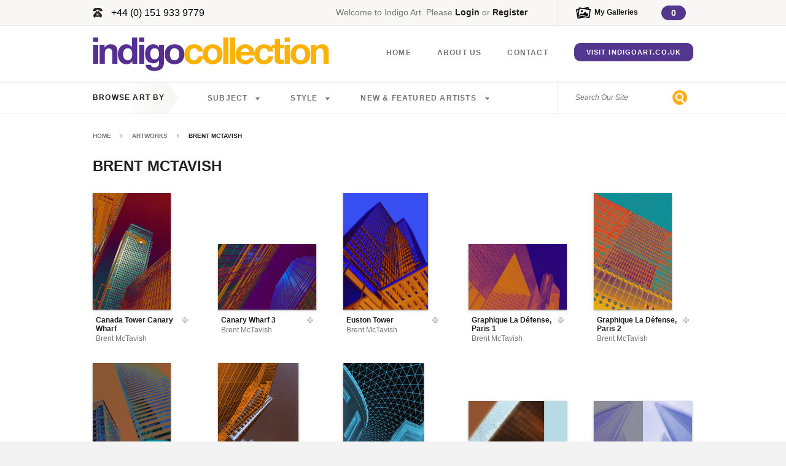

--- FILE ---
content_type: text/html; charset=UTF-8
request_url: https://www.indigocollection.co.uk/art/artists/brent-mctavish/
body_size: 17572
content:
<!DOCTYPE html>
<html lang="en">
<head>
<meta charset="utf-8" />
<title>Art byBrent McTavish - Indigo Art</title>
<meta name="description" content="" />
<meta name="keywords" content="Brent McTavish" />
<link rel="stylesheet" type="text/css" href="/includes/css/indigo.css" />
<link rel="stylesheet" type="text/css" href="/includes/css/menu.css" />
<link href="/includes/css/tipTip.css" rel="stylesheet" type="text/css" />
<!--[if IE]>
		<script src="http://html5shiv.googlecode.com/svn/trunk/html5.js"></script>
	<![endif]-->

	<!-- JQUERY -->
    <script src="//code.jquery.com/jquery-1.9.1.min.js"></script>
	<script src="//code.jquery.com/jquery-migrate-1.1.0.min.js"></script>
    
    <!-- HOVER PLUGIN -->
    <script src="/includes/js/jquery.hoverContent.js"></script>
    
    <script src="/includes/js/menu.js"></script>
    <script src="/includes/js/utils.js"></script>

	<link href="/includes/jquery-ui/css/custom-theme/jquery-ui-1.10.1.custom.css" rel="stylesheet">
	<script src="/includes/jquery-ui/js/jquery-ui-1.10.1.custom.js"></script>
   

<script type="text/javascript" src="/includes/lightbox/js/jquery.lightbox-0.5.js"></script>
<link rel="stylesheet" type="text/css" href="/includes/lightbox/css/jquery.lightbox-0.5.css" media="screen" />

<script type="text/javascript" src="/includes/js/jquery.imgPreview.js"></script>
	<script type="text/javascript" src="/includes/js/jquery.tipTip.js"></script>
<script type="text/javascript">
// initialise plugins
$(function(){
	$('a.lightbox').lightBox(); // Select all links with lightbox class
	$(".tipClass").tipTip({maxWidth: "200px", defaultPosition: "top", delay: 100, edgeOffset: 10});
	$("#popupHolder").dialog({
        modal: true,
		minWidth: 700,
        hide: 'fade',
		show: 'fade',
        autoOpen: false,
		dialogueClass: "popupContent"
    });
	
	$("#popupHolder2").dialog({
        modal: true,
		minWidth: 520,
        hide: 'fade',
		show: 'fade',
        autoOpen: false,
		dialogueClass: "popupContent2"
    });
	
	$("#popupHolder3").dialog({
        modal: true,
		minWidth: 520,
        hide: 'fade',
		show: 'fade',
        autoOpen: false,
		dialogueClass: "popupContent3"
    });
	
	$('a.popupLink').click(function() {
        var url = $(this).attr('href');
		var title = $(this).attr('title');
		//alert(url);
        $('#popupHolder').load(url, function() {
            $('#popupHolder').dialog("option", "title", title);
			$('#popupHolder').dialog('open');
        });
        return false;
    });
	
	$('a.popupLink2').click(function() {
        var url = $(this).attr('href');
		var title = $(this).attr('title');
		//alert(url);
        $('#popupHolder2').load(url, function() {
            $('#popupHolder2').dialog("option", "title", title);
			$('#popupHolder2').dialog('open');
			$("#btnPopupClose2").click(
				function () {
				$("#popupHolder2").dialog('close');
				return false;
			});
			$("#lnkPopupClose2").click(
				function () {
				$("#popupHolder2").dialog('close');
				return false;
			});
			$("#btnPopupClose2b").click(
				function () {
				$("#popupHolder2").dialog('close');
				return false;
			});
        });
		 $('#popupHolder2').bind('dialogclose', function(event) {
			 location.reload(true);
		 });
		 $(".ui-dialog-titlebar").hide();
        return false;
    });
	
		
	$("#keywords").autocomplete({
		source: "/ajax/search_suggest.php",
		minLength: 2,//search after two characters
		select: function(event,ui){
			setTimeout('$("form#frmNavSearch").submit()',500);
		}
	});
	
		$('.prodRow article aside a').imgPreview({
		containerID: 'imgPreviewWithStyles',
		srcAttr: 'rel',
		imgCSS: {
			// Limit preview size:
			height: 300
		},
		// When container is shown:
		onShow: function(link){
			// Animate link:
			$(link).stop().animate({opacity:0.4});
			// Reset image:
			$('img', this).stop().css({opacity:0});
			$('<span>' + link.title + '</span>').appendTo(this);
		},
		// When image has loaded:
		onLoad: function(){
			// Animate image
			$(this).animate({opacity:1}, 300);
		},
		// When container hides: 
		onHide: function(link){
			// Animate link:
			$(link).stop().animate({opacity:1});
			$('span', this).remove();
		}
	});
	});

</script>


</head>

<body>
<!-- HEADER TOP -->
<section class="headerTopContainer">
	<section class="headerTopContent">
    	<span class="headerTopContentPhone">+44 (0) 151 933 9779</span>
    	<!-- ACCOUNT -->
        <h6>Welcome to Indigo Art.
        Please <a href="/login/"><strong>Login</strong></a> or <a href="/registration/"><strong>Register</strong></a>        </h6>
        
        <!-- GALLERIES -->
        <nav>
        	<!--<p><a href="/my_galleries/">My Galleries</a></p>-->
            
            
            <ul>
            	<li><a href="/my_galleries/">My Galleries</a>
                	                </li>
            </ul>
            <aside>0</aside>
				        </nav>
        
    </section>
</section>

<!-- HEADER MID -->
<section class="headerMidContainer">
	<header class="headerMidContent">
    	<!-- LOGO -->
        <a href="/"><h2>Indigo Collection</h2></a>
        
        <!-- SUB NAV -->
        <nav>
        	<ul>
            	<li><a href="/">Home</a></li>
                <li><a href="/about-us/">About Us</a></li>
                <li><a href="/contact/">Contact</a></li>
                <li class="lastChild"><a class="navButton" href="http://www.indigoart.co.uk" target="_blank">Visit IndigoArt.co.uk</a></li>
            </ul>
        </nav>

    <!-- CLOSE HEADER MID -->        
    </header>
</section>

<!-- MAIN NAV -->
<section class="navContainer">
	<nav class="navContent">
    	<ul>
        	<li class="firstChild">Browse Art By</li>
            <li class="smallMenu">
	            <a href="#">Subject</a>
    	        <div class="lineSpacer">
        		    <div class="line"></div>
            	</div>
                <ul class="divClear smallMenu">
                	<li><a href="/art/subjects/abstract/">Abstract</a></li>
							<li><a href="/art/subjects/animals/">Animals</a></li>
							<li><a href="/art/subjects/architecture/">Architecture</a></li>
							<li><a href="/art/subjects/cityscape/">Cityscape</a></li>
							<li><a href="/art/subjects/ethnic-asian/">Ethnic Asian</a></li>
							<li><a href="/art/subjects/figurative-people/">Figurative / People</a></li>
							<li><a href="/art/subjects/floral/">Floral</a></li>
							<li><a href="/art/subjects/landscape/">Landscape</a></li>
							<li><a href="/art/subjects/natural-elements/">Natural Elements</a></li>
							<li><a href="/art/subjects/seascape/">Seascape</a></li>
							<li><a href="/art/subjects/still-life/">Still Life</a></li>
							<li><a href="/art/subjects/street-art-urban/">Street Art / Urban</a></li>
							                </ul>
            </li>
            <li class="smallMenu">
	            <a href="#">Style</a>
    	        <div class="lineSpacer">
        		    <div class="line"></div>
            	</div>
                <ul class="divClear smallMenu">
                	<li><a href="/art/styles/contemporary-fine-art/">Contemporary Fine Art</a></li>
							<li><a href="/art/styles/contemporary-photography/">Contemporary Photography</a></li>
							                </ul>
            </li>
            <li class="lastChild smallMenu">
					<a href="#">New & Featured Artists</a>
					<div class="lineSpacer">
						<div class="line"></div>
					</div>
					<ul class="divClear smallMenu">
					<li><a href="/art/new/">New Work</a></li>
					<li><a href="/art/artists/alyson-fennell/">Alyson Fennell</a></li>
						<li><a href="/art/artists/andrew-field/">Andrew Field</a></li>
						<li><a href="/art/artists/chris-orange/">Chris Orange</a></li>
						<li><a href="/art/artists/dan-hobday/">Dan Hobday</a></li>
						<li><a href="/art/artists/emily-powell/">Emily Powell</a></li>
						<li><a href="/art/artists/jo-grundy/">Jo Grundy</a></li>
						<li><a href="/art/artists/jodi-whitby/">Jodi Whitby</a></li>
						<li><a href="/art/artists/katie-bell/">Katie Bell</a></li>
						<li><a href="/art/artists/kim-youdan/">Kim Youdan</a></li>
						<li><a href="/art/artists/megan-hinds/">Megan Hinds</a></li>
						<li><a href="/art/artists/stephen-whitmore/">Stephen Whitmore</a></li>
						<li><a href="/art/artists/tom-buchanan/">Tom Buchanan</a></li>
						</ul>
				</li>
				        </ul>
        <form name="frmNavSearch" id="frmNavSearch" action="/" method="post">
            <input type="hidden" name="navSearch" id="navSearch" value="N" />
            <input type="text" name="keywords" id="keywords" value="Search Our Site" onFocus="if(this.value == this.defaultValue) { this.value = ''; }" onBlur="if(this.value == '') { this.value = this.defaultValue; }" />
            <input type="submit" name="headerSearchButton" value="" />
        </form>
    </nav>
</section>

<!-- MAIN AREA -->
<section class="mainContainer">
	<section class="mainContent">
    	
        <!-- BREADCRUMB TRAIL -->
        <nav class="breadcrumbTrail">
        	<ul>
            	<li class="firstChild"><a href="/">Home</a></li>
                <li><a href="/art/">Artworks</a></li>
                <li class="lastChild"><strong>Brent McTavish</strong></li>
            </ul>
        </nav>
        
        <!-- LISTINGS MAIN COLUMN -->
        <section class="listingsMainColumn listingsMainColumnFull">
        	
            <!-- TITLE AND FILTERS -->
            <header>
            	<h1>Brent McTavish</h1>
                            </header>
             <!-- PRODUCT ROW -->
								<section class="prodRow">
						<!-- PRODUCT -->
						<article class="firstItem">
								<aside><a href="/art/ubm5008-canada-tower-canary-wharf/" rel="/UserFiles/products/UBM5008.jpg" title="Canada Tower Canary Wharf"><img src="/UserFiles/products/UBM5008.jpg" alt="Canada Tower Canary Wharf" /></a></aside>
								<a href="/login/?addArt=4644" class="buttonAddToGallery" title="Add To Gallery">Add To Gallery</a>
									<h5><a href="/art/ubm5008-canada-tower-canary-wharf/">Canada Tower Canary Wharf</a></h5>
								<h6 class="noBottomMargin"><a href="/art/artists/brent-mctavish/">Brent McTavish</a></h6>
								</article>
						<!-- PRODUCT -->
						<article>
								<aside><a href="/art/ubm5012-canary-wharf-3/" rel="/UserFiles/products/UBM5012.jpg" title="Canary Wharf 3"><img src="/UserFiles/products/UBM5012.jpg" alt="Canary Wharf 3" /></a></aside>
								<a href="/login/?addArt=4648" class="buttonAddToGallery" title="Add To Gallery">Add To Gallery</a>
									<h5><a href="/art/ubm5012-canary-wharf-3/">Canary Wharf 3</a></h5>
								<h6 class="noBottomMargin"><a href="/art/artists/brent-mctavish/">Brent McTavish</a></h6>
								</article>
						<!-- PRODUCT -->
						<article>
								<aside><a href="/art/ubm5007-euston-tower/" rel="/UserFiles/products/UBM5007.jpg" title="Euston Tower"><img src="/UserFiles/products/UBM5007.jpg" alt="Euston Tower" /></a></aside>
								<a href="/login/?addArt=4643" class="buttonAddToGallery" title="Add To Gallery">Add To Gallery</a>
									<h5><a href="/art/ubm5007-euston-tower/">Euston Tower</a></h5>
								<h6 class="noBottomMargin"><a href="/art/artists/brent-mctavish/">Brent McTavish</a></h6>
								</article>
						<!-- PRODUCT -->
						<article>
								<aside><a href="/art/ubm5011-graphique-la-de�fense-paris-1/" rel="/UserFiles/products/UBM5011.jpg" title="Graphique La Défense, Paris 1"><img src="/UserFiles/products/UBM5011.jpg" alt="Graphique La Défense, Paris 1" /></a></aside>
								<a href="/login/?addArt=4647" class="buttonAddToGallery" title="Add To Gallery">Add To Gallery</a>
									<h5><a href="/art/ubm5011-graphique-la-de�fense-paris-1/">Graphique La Défense, Paris 1</a></h5>
								<h6 class="noBottomMargin"><a href="/art/artists/brent-mctavish/">Brent McTavish</a></h6>
								</article>
						<!-- PRODUCT -->
						<article>
								<aside><a href="/art/ubm5009-graphique-la-de�fense-paris-2/" rel="/UserFiles/products/UBM5009.jpg" title="Graphique La Défense, Paris 2"><img src="/UserFiles/products/UBM5009.jpg" alt="Graphique La Défense, Paris 2" /></a></aside>
								<a href="/login/?addArt=4645" class="buttonAddToGallery" title="Add To Gallery">Add To Gallery</a>
									<h5><a href="/art/ubm5009-graphique-la-de�fense-paris-2/">Graphique La Défense, Paris 2</a></h5>
								<h6 class="noBottomMargin"><a href="/art/artists/brent-mctavish/">Brent McTavish</a></h6>
								</article>
								<!-- CLOSE ROW -->
										</section><!-- PRODUCT ROW -->
								<section class="prodRow">
						<!-- PRODUCT -->
						<article class="firstItem">
								<aside><a href="/art/ubm5010-hsbc-tower-canary-wharf/" rel="/UserFiles/products/UBM5010.jpg" title="HSBC Tower Canary Wharf"><img src="/UserFiles/products/UBM5010.jpg" alt="HSBC Tower Canary Wharf" /></a></aside>
								<a href="/login/?addArt=4646" class="buttonAddToGallery" title="Add To Gallery">Add To Gallery</a>
									<h5><a href="/art/ubm5010-hsbc-tower-canary-wharf/">HSBC Tower Canary Wharf</a></h5>
								<h6 class="noBottomMargin"><a href="/art/artists/brent-mctavish/">Brent McTavish</a></h6>
								</article>
						<!-- PRODUCT -->
						<article>
								<aside><a href="/art/ubm5005-untitled/" rel="/UserFiles/products/UBM5005.jpg" title="Untitled"><img src="/UserFiles/products/UBM5005.jpg" alt="Untitled" /></a></aside>
								<a href="/login/?addArt=137" class="buttonAddToGallery" title="Add To Gallery">Add To Gallery</a>
									<h5><a href="/art/ubm5005-untitled/">Untitled</a></h5>
								<h6 class="noBottomMargin"><a href="/art/artists/brent-mctavish/">Brent McTavish</a></h6>
								</article>
						<!-- PRODUCT -->
						<article>
								<aside><a href="/art/ubm5006-untitled/" rel="/UserFiles/products/UBM5006.jpg" title="Untitled"><img src="/UserFiles/products/UBM5006.jpg" alt="Untitled" /></a></aside>
								<a href="/login/?addArt=138" class="buttonAddToGallery" title="Add To Gallery">Add To Gallery</a>
									<h5><a href="/art/ubm5006-untitled/">Untitled</a></h5>
								<h6 class="noBottomMargin"><a href="/art/artists/brent-mctavish/">Brent McTavish</a></h6>
								</article>
						<!-- PRODUCT -->
						<article>
								<aside><a href="/art/ubm5001-untitled/" rel="/UserFiles/products/UBM5001.jpg" title="Untitled"><img src="/UserFiles/products/UBM5001.jpg" alt="Untitled" /></a></aside>
								<a href="/login/?addArt=1841" class="buttonAddToGallery" title="Add To Gallery">Add To Gallery</a>
									<h5><a href="/art/ubm5001-untitled/">Untitled</a></h5>
								<h6 class="noBottomMargin"><a href="/art/artists/brent-mctavish/">Brent McTavish</a></h6>
								</article>
						<!-- PRODUCT -->
						<article>
								<aside><a href="/art/ubm5002-untitled/" rel="/UserFiles/products/UBM5002.jpg" title="Untitled"><img src="/UserFiles/products/UBM5002.jpg" alt="Untitled" /></a></aside>
								<a href="/login/?addArt=1842" class="buttonAddToGallery" title="Add To Gallery">Add To Gallery</a>
									<h5><a href="/art/ubm5002-untitled/">Untitled</a></h5>
								<h6 class="noBottomMargin"><a href="/art/artists/brent-mctavish/">Brent McTavish</a></h6>
								</article>
								<!-- CLOSE ROW -->
										</section><!-- PRODUCT ROW -->
								<section class="prodRow">
						<!-- PRODUCT -->
						<article class="firstItem">
								<aside><a href="/art/ubm5003-untitled/" rel="/UserFiles/products/UBM5003.jpg" title="Untitled"><img src="/UserFiles/products/UBM5003.jpg" alt="Untitled" /></a></aside>
								<a href="/login/?addArt=1843" class="buttonAddToGallery" title="Add To Gallery">Add To Gallery</a>
									<h5><a href="/art/ubm5003-untitled/">Untitled</a></h5>
								<h6 class="noBottomMargin"><a href="/art/artists/brent-mctavish/">Brent McTavish</a></h6>
								</article>
						<!-- PRODUCT -->
						<article>
								<aside><a href="/art/ubm5004-untitled/" rel="/UserFiles/products/UBM5004.jpg" title="Untitled"><img src="/UserFiles/products/UBM5004.jpg" alt="Untitled" /></a></aside>
								<a href="/login/?addArt=1844" class="buttonAddToGallery" title="Add To Gallery">Add To Gallery</a>
									<h5><a href="/art/ubm5004-untitled/">Untitled</a></h5>
								<h6 class="noBottomMargin"><a href="/art/artists/brent-mctavish/">Brent McTavish</a></h6>
								</article>
						<!-- CLOSE ROW -->
							</section>            
        <!-- CLOSE MAIN COLUMN -->
        </section>
        
        
    <!-- CLOSE MAIN AREA HOLDERS -->    
    </section>
</section>


<!-- TOP FOOTER -->
<section class="footerContainer">
	<footer>

        <!-- LOWER FOOTER -->
        <section class="footerLower">
        	<ul>
            	<li>&copy; Copyright Indigo Art</li>
                <li><a href="/terms_and_conditions/">Terms &amp; Conditions</a></li>
                <li class="lastChild"><a href="/privacy_policy/">Privacy Policy</a></li>
            </ul>
            <p>
            	<a href="https://surefiremedia.co.uk/" target="_blank">Web Design</a> by Surefire Media
            </p>
        </section>
        
        
    </footer>
</section>
<div id="popupHolder">
</div>

<div id="popupHolder2">
</div>

<div id="popupHolder3">
</div>


</body>
</html>

--- FILE ---
content_type: text/css
request_url: https://www.indigocollection.co.uk/includes/css/indigo.css
body_size: 87367
content:
@charset "utf-8";
/* CSS Document */

/*------------------------------------*\
  RESET
\*------------------------------------*/
/* http://meyerweb.com/eric/tools/css/reset/
   v2.0b1 | 201101
   NOTE:WORK IN PROGRESS
   USE WITH CAUTION AND TEST WITH ABANDON */

html,body,div,span,applet,object,iframe,contactUsMain
h1,h2,h3,h4,h5,h6,p,blockquote,pre,
a,abbr,acronym,address,big,cite,code,
del,dfn,em,img,ins,kbd,q,s,samp,
small,strike,strong,sub,sup,tt,var,
b,u,i,center,
dl,dt,dd,ol,ul,li,
fieldset,form,label,legend,
table,caption,
article,aside,canvas,details,figcaption,figure,
footer,header,hgroup,menu,nav,section,summary,
time,mark,audio,video{
  margin:0;
  padding:0;
  border:0;
  outline:0;
  font-size:100%;
  font:inherit;
  vertical-align:baseline;
}
/* HTML5 display-role reset for older browsers */
article,aside,details,figcaption,figure,
footer,header,hgroup,menu,nav,section{
  display:block;
}
body{
  line-height:1;
}
ol,ul{
  list-style:none;
}
blockquote,q{
  quotes:none;
}
blockquote:before,blockquote:after,
q:before,q:after{
  content:'';
  content:none;
}
/* remember to define visible focus styles!
:focus{
  outline:?????;
} */

/* remember to highlight inserts somehow! */
ins{
  text-decoration:none;
}
del{
  text-decoration:line-through;
}

table{
  border-collapse:collapse;
  border-spacing:0;
}

h1, h2, h3, h4, h5, h6 {font-weight: normal;}
/*------------------------------------*\
  MAIN
\*------------------------------------*/
body {margin: 0; background-color: #f3f3f3; font-family: Helvetica, Georgia, Arial, sans-serif;}

a:link {text-decoration: none; color: #757575; background-color: transparent;}
a:visited {text-decoration: none; color: #757575; background-color: transparent;}
a:hover {text-decoration: none; color: #231f20; background-color: transparent;}

/*-- GENERAL USEFUL CLASSES --*/
.divClear {clear: both;}
.floatRight {float: right;}
.floatLeft {float: left;}

.thumbnailShadow {-moz-box-shadow: 10px 10px 5px #888; -webkit-box-shadow: 10px 10px 5px #888; box-shadow: 10px 10px 5px #888;}

.hidden {display: none;}

/*-- CONTAINER DIVS - THESE ARE USED TO SET UP THE HORIZONTAL BANDS OF THE PAGE --*/
.headerTopContainer {float: left; width: 100%; background-color: #f8f7f5; border-bottom: 1px solid #ebeae7; margin: 0; padding: 0;}
	.headerTopContent {margin: 0 auto; width: 978px; height: 41px; border: 0; text-align: left;}

.headerMidContainer {float: left; width: 100%; background: url(/images/bg_header_mid.gif) bottom center repeat-x #FFFFFF; margin: 0; padding: 0;}
	.headerMidContent {margin: 0 auto; width: 978px; height: 92px; border: 0; text-align: left;}
	.navButton {float: right; background-color: #53368e!important; color: #ffffff!important; border: 0; padding: 0 20px 0 20px; font-size: 11px; text-transform: uppercase; font-weight: bold; letter-spacing: 0.1em; border: 0; line-height: 30px; -moz-border-radius: 10px; -webkit-border-radius: 10px; border-radius: 10px; margin-top: -10px;}
	.navButton:hover {background-color: #fcb016!important; cursor: pointer;}

.navContainer {float: left; width: 100%; background-color: #FFFFFF; margin: 0; padding: 0; border-top: 1px solid #eeedeb; border-bottom: 1px solid #eeedeb;}
	.navContent {margin: 0 auto; width: 978px; height: 49px; border: 0; text-align: left; background-color: #FFFFFF;}

.mainContainer {float: left; width: 100%; margin: 0; padding: 0 0 30px 0; background-color: #ffffff;}
	.mainContent {margin: 0 auto; width: 978px; border: 0; text-align: left; padding: 30px 0 0 0;}

.footerContainer {float: left; width: 100%; margin: 0; padding: 30px 0 30px 0; background-color: #f3f3f3; border-top: 1px solid #ebeae7;}
	.footerContainer footer {margin: 0 auto; width: 978px; border: 0; position: relative; text-align: left; text-transform: }


/*-- TOP HEADER --*/
.headerTopContent h6 {float: left; margin: 0; width: 526px; text-align: right; line-height: 41px; font-size: 14px; color: #757575; font-weight: normal;}
	.headerTopContent h6 strong {font-weight: bold;}
	.headerTopContentPhone {line-height: 41px; padding: 0 0 0 30px; display: inline; float: left; background: url(/images/icon_footer_phone.png) center left no-repeat;}

.headerTopContent nav {float: right; margin: 0; height: 41px; border-left: 1px solid #eeedeb; width: 221px;}
	.headerTopContent nav p {float: left; margin: 0 0 0 30px; line-height: 41px; font-size: 14px; color: #757575; font-weight: bold; background: url(/images/icon_header_my_galleries.png) center left no-repeat; padding: 0 0 0 30px;}
	.headerTopContent aside {float: right; margin: 9px 12px 0 0; background-color: #53368e; -moz-border-radius: 12px; -webkit-border-radius: 12px; border-radius: 12px; width: 40px; font-size: 14px; font-weight: bold; color: #ffffff; line-height: 24px; text-align: center;}
	.headerTopContent a:link {text-decoration: none; color: #231f20; background-color: transparent;}
	.headerTopContent a:visited {text-decoration: none; color: #231f20; background-color: transparent;}
	.headerTopContent a:hover {text-decoration: underline; color: #231f20; background-color: transparent;}
	
	.headerTopContent nav ul {margin: 0; padding:0;}
	/*.headerTopContent nav ul li {float: left; margin: 0 40px 0 0 ; list-style: none; font-size: 12px; color: #757575; font-weight: bold; letter-spacing: 0.1em; text-transform: uppercase; position: relative; display:inline;}*/
	.headerTopContent nav ul li {float: left; margin: 0 0 0 30px; line-height: 41px; font-size: 12px; color: #757575; font-weight: bold; background: url(/images/icon_header_my_galleries.png) center left no-repeat; padding: 0 0 0 30px; position: relative;}
	
	.headerTopContent nav ul li ul {z-index: 99999; position: absolute; left: -999em; background:#f8f7f5; text-align: left; width: 190px; padding: 0 0 0 30px; height: auto; margin: 0 0 0 -30px; border: 1px solid #eeedeb; border-top:none;}
	.headerTopContent nav ul li ul li {background: #f8f7f5; display: block; float: none; font-size:12px!important; line-height: 1.1em; margin:0; padding: 8px 0 8px 20px; font-weight: 400; text-transform: uppercase; margin:0 0 0 -30px;}
	.headerTopContent nav ul li ul li em {color: #53368e; font-style:normal; font-weight:700; display:inline; float:right; margin-right:25px;}
	.headerTopContent nav ul li ul li.firstChild {border-top: 1px solid #eeedeb!important; padding-top:20px!important;}
	.headerTopContent nav ul li:hover > ul li a {background: none;}
	.headerTopContent nav ul li:hover > a {color: #231f20;}
	.headerTopContent nav ul li ul li a {white-space: nowrap; padding: 5px; font-size: 12px; color: #757575; font-weight:700;}
	.headerTopContent nav ul li ul li a:hover {background: none; color: #231f20;}
	.headerTopContent nav ul li ul li a img {margin-left:-5px;}
	.headerTopContent nav ul li:hover ul, 
	.headerTopContent nav ul li ul:hover, 
	.headerTopContent nav ul li:hover ul li ul, 
	.headerTopContent nav ul li:hover ul.inner li ul { left: 0;}
	
/*-- HEADER MID --*/
.headerMidContent h2 {float: left; width: 385px; height: 60px; margin: 18px 0 0 0; text-indent: -9999px; font-size: 12px; background: url(/images/header-logo.png) top left no-repeat;}
	.headerMidContent nav {float: right; margin: 38px 0 0 0;}
	.headerMidContent nav ul {margin: 0 auto;}
	.headerMidContent nav ul li {float: left; margin: 0 42px 0 0 ; list-style: none; font-size: 12px; color: #757575; font-weight: bold; letter-spacing: 0.1em; text-transform: uppercase; position: relative; display:inline;}
	.headerMidContent nav ul li.lastChild {margin: 0;}
	.headerMidContent nav ul li.drop {background: url(/images/icon_nav_drop_down_arrow.png) center right no-repeat; padding: 0 12px 0 0; margin-right:28px!important;}
	/*.headerMidContent a:link {text-decoration: none; color: #757575; background-color: transparent;}
	.headerMidContent a:visited {text-decoration: none; color: #757575; background-color: transparent;}
	.headerMidContent a:hover {text-decoration: none; color: #231f20; background-color: transparent;}*/
	
	.headerMidContent nav ul li.smallMenu ul {z-index: 1000!important; position: absolute; left: -999em; background:#ffffff; width: auto; text-align: left; max-width: 300px; padding: 12px 0 6px; height: auto; margin: 6px 0 0 0; border: 1px solid #eeedeb;}
	.headerMidContent nav ul li.smallMenu ul li {background: #FFFFFF; display: block; float: none; font-size:11px!important; line-height: 1.1em; margin:0; padding: 0 8px 6px 8px; font-weight: 400; text-transform: uppercase; z-index:1000!important;}
	.headerMidContent nav ul li.smallMenu:hover > ul li a {background: none;}
	.headerMidContent nav ul li.smallMenu:hover > a {color: #231f20; border: 1px solid #eeedeb; border-bottom:1px solid #FFFFFF; background-color: #FFFFFF; margin: -8px -13px -8px -13px; padding: 8px 12px 8px 12px; z-index: 9999!important;white-space: nowrap;}
	.headerMidContent nav ul li.smallMenu ul li a {white-space: nowrap; padding: 5px; font-size: 10px; color: #757575; background: #FFFFFF;}
	.headerMidContent nav ul li.smallMenu ul li a:hover {background: none; color: #231f20; z-index:1000!important;}
	.headerMidContent nav ul li.smallMenu:hover ul, 
	.headerMidContent nav ul li.smallMenu ul:hover, 
	.headerMidContent nav ul li.smallMenu:hover ul li ul, 
	.headerMidContent nav ul li.smallMenu:hover ul.inner li ul { left: -13px;}
	.headerMidContent nav ul li.smallMenu ul li:hover > a {color: #231f20; border: none; margin: 0 0 0 0; padding: 5px; z-index:1000!important;}
	
/*-- MAIN NAV --*/
	
/**
 * Dropdown Menu
 *  - Added position, padding to .navContainer nav ul li
 *  - To increase the drop between the dropdown, increase padding-top on .navContainer nav ul li ul
 *  - To alter the alignment, change the left value .navContainer nav ul li:hover ul
*/
.navContent ul {margin:0 auto;}
	.navContent ul li {float: left; margin: 0 28px 0 0 ; list-style: none; background: url(/images/icon_nav_drop_down_arrow.png) center right no-repeat; padding: 0 20px 0 8px; font-size: 12px; color: #757575; font-weight: bold; letter-spacing: 0.1em; text-transform: uppercase; line-height: 49px; position: relative; display:inline;}
	.navContent ul li.firstChild {width: 138px; height: 49px; color: #231f20; background: url(/images/bg_header_nav_browse_by.gif) right center no-repeat; padding: 0;}
	.navContent ul li.lastChild {margin: 0;}
	.navContent a:link{text-decoration: none; color: #757575; background-color: transparent;}
	.navContent a:visited {text-decoration: none; color: #757575; background-color: transparent;}
	.navContent a:hover {text-decoration: none; color: #231f20; background-color: transparent;}
	
/*-- Drop down --*/
.navContent ul li ul {z-index: 9999; position: absolute; left: -999em; background:#ffffff; width: auto; text-align: left; max-width: 300px; padding: 0 0 6px; height: auto; margin: -8px 0 0 0;}
	.navContent ul li ul li {background: #FFFFFF; display: block; float: none; font-size:11px!important; line-height: 1.1em; margin:0; padding: 6px 8px; font-weight: 400; text-transform: uppercase;}
	.navContent ul li ul li.divider {height: 1px; border-top: 1px solid #eeedeb; padding: 0 0 3px; margin: 3px 0 0;}
	.navContent ul li ul li.title {border-bottom: 1px solid #eeedeb; padding: 6px 6px 4px; margin: 3px 0 4px; color: #231f20; font-size: 14px;}
	.navContent ul li:hover > ul li a {background: none;}
	.navContent ul li:hover > a {color: #231f20;}
	.navContent ul li ul li a {white-space: nowrap; padding: 5px; font-size: 10px; color: #757575; background: #FFFFFF;}
	.navContent ul li ul li a:hover {background: none; color: #231f20;}
	.navContent ul li:hover ul, 
	.navContent ul li ul:hover, 
	.navContent ul li:hover ul li ul, 
	.navContent ul li:hover ul.inner li ul { left: -13px;}
	
/*-- Multi-column: Level 2 --*/
.navContent ul li ul.columns-2 {width: 400px; max-width: 400px;}
	.navContent ul li ul.columns-2.small {width: 240px; max-width: 240px;}
	
	.navContent ul li ul.columns-2 li.parent {float: left; display: inline; width: 184px; padding-bottom: 0;}
	.navContent ul li ul.columns-2.small li.parent {width: 104px;}
	
	.navContent ul li ul.columns-2 li.parent ul {left: 0; position: relative; max-width: 184px; padding: 0;}
	.navContent ul li ul.columns-2.small li.parent ul {max-width: 104px;}

/*-- Multi-column: Level 3 --*/	
.navContent ul li ul.columns-3 {width: 600px; max-width: 600px;}
	.navContent ul li ul.columns-3.small {width: 360px; max-width: 360px;}
	
	.navContent ul li ul.columns-3 li.parent {float: left; display: inline; width: 184px; padding-bottom: 0;}
	.navContent ul li ul.columns-3.small li.parent {width: 104px;}
	
	.navContent ul li ul.columns-3 li.parent ul {left: 0; position: relative; max-width: 184px; padding: 0;}
	.navContent ul li ul.columns-3.small li.parent ul {max-width: 104px;}

/*-- Multi-column: Dynamic --*/	
	.navContent ul li ul.columns-dynamic li {text-transform:none!important; font-size:11px!important; line-height:1em!important; padding: 4px 4px!important;}
	.navContent ul li ul.columns-dynamic li.parent {float: left; display: inline; padding-bottom: 0;}
	.navContent ul li ul.columns-dynamic li.parent ul {left: 0; position: relative; padding: 0;}
	

/*-- SEARCH --*/
.navContent form {float: right; width: 221px; padding: 0; height: 49px; background-color: #ffffff; border-left: 1px solid #eeedeb;}
	.navContent form input[type=text] {float: left; width: 150px; background-color: #ffffff; margin: 0 0 0 29px; padding: 0; color: #757575; font-size: 12px; font-style: italic; border: 0; font-family: Helvetica, Georgia, Arial, sans-serif; height: 49px; line-height: 49px;}
	.navContent form input[type=text]:focus {color: #383735; outline: none;}
	.navContent form input[type=submit] {float: right; margin: 12px 10px 0 0; background: url(/images/icon_header_search.png) top left no-repeat; width: 24px; height: 24px; border: 0;}

/*-- FOOTER --*/
.footerNewsletter {float: left; width: 370px; margin: 0 50px 0 0;}
	.footerNewsletter h5 {font-size: 16px; color: #231f20; line-height: 1.1em; margin: 0 0 1em 0; text-transform: uppercase; font-weight: bold;}
	.footerNewsletter h6 {font-size: 11px; color: #999999; font-style: italic; line-height: 1.5em;}
	.footerNewsletter form {float: left; width: 100%; margin: 0 0 20px 0;}
	.footerNewsletter form input[type=text]{float: left; width: 270px; background-color: #ffffff; margin: 0 10px 0 0; padding: 0 4px 0 4px; color: #757575; font-size: 14px; font-style: italic; line-height: 28px; height: 28px; border: 1px solid #ebeae7;}
	.footerNewsletter input[type=text]:focus {color: #383735; background-color: #FFFFFFF; border: 1px solid #666666; outline: none;}	
	.footerNewsletter input[type=submit] {float: left; background-color: #fcb016; color: #ffffff; height: 30px; border: 0; padding: 0 15px 0 15px; font-size: 11px; text-transform: uppercase; font-weight: bold; letter-spacing: 0.1em; border: 0; line-height: 30px; -moz-border-radius: 15px; -webkit-border-radius: 15px; border-radius: 15px;}
	.footerNewsletter input[type=submit]:hover {background-color: #53368e;}

.footerSocial {float: left; width: 286px; margin: 0;}
	.footerSocial h5 {float: left; width: 168px; font-size: 16px; color: #231f20; line-height: 1.1em; margin: 0 0 1em 0; text-transform: uppercase; font-weight: bold;}
	.footerSocial ul {float: right; width: 118px; margin: -4px 0 0 0;}
	.footerSocial ul li {float: left; width: 24px; height: 24px; text-indent: -99999px; margin: 0 10px 0 0;}
	.footerSocial article {float: left; width: 100%; margin: 0;}
	.footerSocial article blockquote {font-size: 14px; color: #757575; line-height: 1.5em; margin: 0; font-style: italic;}
	.footerSocial article h6 {font-size: 12px; color: #231f20; line-height: 1.5em; margin: 0.5em 0 0 0; font-weight: bold; text-transform: uppercase;}
	.footerSocial a:link {text-decoration: none; color: #53368e; background-color: transparent;}
	.footerSocial a:visited {text-decoration: none; color: #53368e; background-color: transparent;}
	.footerSocial a:hover {text-decoration: none; color: #231f20; background-color: transparent;}

.iconFooterTwitter {background: url(/images/icon_footer_twitter.png) top left no-repeat;}
.iconFooterTwitter:hover {background: url(/images/icon_footer_twitter.png) bottom left no-repeat;}

.iconFooterFacebook {background: url(/images/icon_footer_facebook.png) top left no-repeat;}
.iconFooterFacebook:hover {background: url(/images/icon_footer_facebook.png) bottom left no-repeat;}

.footerContactUs {float: right; width: 222px; margin: 0;}
	.footerContactUs h5 {font-size: 16px; color: #231f20; line-height: 1.1em; margin: 0 0 1em 0; text-transform: uppercase; font-weight: bold;}
	.footerContactUs ul {margin: 0;}
	.footerContactUs ul li {font-size: 14px; color: #757575; line-height: 1.5em; margin: 0 0 1em 0; padding: 0 0 0 30px;}
	.footerContactUs a:link {text-decoration: none; color: #53368e; background-color: transparent;}
	.footerContactUs a:visited {text-decoration: none; color: #53368e; background-color: transparent;}
	.footerContactUs a:hover {text-decoration: none; color: #231f20; background-color: transparent;}

.iconFooterPhone {background: url(/images/icon_footer_phone.png) center left no-repeat;}
.iconFooterEmail {background: url(/images/icon_footer_email.png) center left no-repeat;}

.footerLower {float: left; width: 100%; margin: 30px 0 0 0; padding: 30px 0 60px 0; border-top: 1px solid #ebeae7;}
	.footerLower ul {margin: 0;}
	.footerLower ul li {float: left; color: #757575; font-size: 11px; font-weight: bold; text-transform: uppercase; line-height: 1.1em; margin: 0 20px 0 0; border-right: 1px solid #757575; padding: 0 20px 0 0;}
	.footerLower ul li.lastChild {border-right: 0; margin: 0; padding: 0;}
	.footerLower p {float: right; color: #757575; font-size: 11px; font-weight: bold; text-transform: uppercase; line-height: 1.1em;}
	.footerLower a:link {text-decoration: none; color: #231f20; background-color: transparent;}
	.footerLower a:visited {text-decoration: none; color: #231f20; background-color: transparent;}
	.footerLower a:hover {text-decoration: underline; color: #231f20; background-color: transparent;}
	
/*-- BREADCRUMB TRAIL --*/
.breadcrumbTrail {float: left; width: 978px; margin: 0 0 30px 0;}
	.breadcrumbTrail ul {margin: 0;}
	.breadcrumbTrail ul li {float: left; margin: 0 15px 0 0; font-size: 10px; font-weight: bold; color: #757575; text-transform: uppercase; color: #231f20; padding: 0 0 0 19px; background: url(/images/icon_breadcrumb_arrow.png) left center no-repeat; line-height: 1.1em;}
	.breadcrumbTrail ul li.firstChild {background: 0; padding: 0;}
	.breadcrumbTrail a:link{text-decoration: none; color: #757575; background-color: transparent;}
	.breadcrumbTrail a:visited {text-decoration: none; color: #757575; background-color: transparent;}
	.breadcrumbTrail a:hover {text-decoration: none; color: #231f20; background-color: transparent;}
	
	
	
/*-- HOME PAGE --*/
.homeIntroSlider {float: left; width: 978px; margin: 0 0 30px 0;}

.homeFeaturedProjects {float: left; width: 978px; margin: 0 0 30px 0;}
	.homeFeaturedProjects h3 {font-size: 18px; font-weight: bold; color: #231f20; line-height: 1.1em; margin: 0 0 1em 0; text-transform: uppercase;}
	.homeFeaturedProjects ul {float: left; width: 100%; margin: 0;}
	.homeFeaturedProjects ul li {float: left; width: 306px; height: 235px; background-color: #5b5857; margin: 0 30px 0 0; list-style: none; text-align: center;}
	.homeFeaturedProjects ul li.lastChild {margin: 0;}
	.homeFeaturedProjects ul li img {margin: 0;}
	.homeFeaturedProjects ul li h4 {font-size: 14px; font-weight: bold; letter-spacing: 0.1em; color: #ffffff; line-height: 1.2em; margin: 40px 0 1em 0; width: 100%; text-align: center; text-transform: uppercase;}
	.homeFeaturedProjects ul li p {font-size: 12px; color: #ffffff; line-height: 1.5em; margin: 0.5em 0 0.5em 0; width: 276px; padding: 0 15px 0 15px; text-align: center;}
	.homeFeaturedProjects ul li button {background-color: #fcb016; color: #ffffff; border: 0; padding: 0 15px 0 15px; font-size: 11px; text-transform: uppercase; font-weight: bold; letter-spacing: 0.1em; border: 0; line-height: 30px; -moz-border-radius: 15px; -webkit-border-radius: 15px; border-radius: 15px;}
	
.homeFeature {float: left; width: 306px; margin: 0 30px 30px 0;}
	.homeFeature h3 {font-size: 18px; font-weight: bold; color: #231f20; line-height: 1.1em; margin: 0 0 1em 0; text-transform: uppercase;}
	.homeFeature ul {float: left; width: 100%; margin: 0;}
	.homeFeature ul li {float: left; width: 306px; height: 235px; background-color: #5b5857; margin: 0 ; list-style: none; text-align: center;}
	.homeFeature ul li img {margin: 0;}
	.homeFeature ul li h4 {font-size: 14px; font-weight: bold; letter-spacing: 0.1em; color: #ffffff; line-height: 1.2em; margin: 40px 0 1em 0; width: 100%; text-align: center; text-transform: uppercase;}
	.homeFeature ul li p {font-size: 12px; color: #ffffff; line-height: 1.5em; margin: 0.5em 0 0.5em 0; width: 276px; padding: 0 15px 0 15px; text-align: center;}
	.homeFeature ul li button {background-color: #fcb016; color: #ffffff; border: 0; padding: 0 15px 0 15px; font-size: 11px; text-transform: uppercase; font-weight: bold; letter-spacing: 0.1em; border: 0; line-height: 30px; -moz-border-radius: 15px; -webkit-border-radius: 15px; border-radius: 15px;}
	.lastFeature {margin: 0;}
	
.homeLogoStrip {float: left; width: 978px; margin: 0; padding: 30px 0 0 0; border-top: 1px solid #ebeae7;}
	.homeLogoStrip img {margin: 0;}
	
/*-- LISTINGS PAGE --*/
.listingsLeftColumn {float: left; width: 221px; margin: 60px 0 0 0;}

.listingsNavSubject {width: 221px; margin: 0 0 30px 0;}
	.listingsNavSubject h3 {font-size: 16px; font-weight: bold; color: #231f20; line-height: 1.1em; margin: 0 0 0.5em 0; text-transform: uppercase;} 
	.listingsNavSubject ul {margin: 0;}
	.listingsNavSubject ul li {font-size: 12px; color: #757575; line-height: 1.2em; margin: 0.5em 0 0.5em 0;}
	.listingsNavSubject ul li.filterOn {font-weight: bold; color: #231f20;}
	.listingsNavSubject a:link {color: #757575; padding: 0 0 0 20px; background: url(/images/icon_filter_off.png) center left no-repeat; text-decoration: none;}
	.listingsNavSubject a:visited {color: #757575; padding: 0 0 0 20px; background: url(/images/icon_filter_off.png) center left no-repeat; text-decoration: none;}
	.listingsNavSubject a:hover {color: #231f20; padding: 0 0 0 20px; background: url(/images/icon_filter_on.png) center left no-repeat; text-decoration: none;}
	.listingsNavSubject ul li.filterOn a {color: #231f20; padding: 0 0 0 20px; background: url(/images/icon_filter_on.png) center left no-repeat; text-decoration: none;}

.listingsNavStyle {width: 221px; margin: 0 0 30px 0;}
	.listingsNavStyle h3 {font-size: 16px; font-weight: bold; color: #231f20; line-height: 1.1em; margin: 0 0 0.5em 0; text-transform: uppercase;} 
	.listingsNavStyle ul {margin: 0;}
	.listingsNavStyle ul li {font-size: 12px; color: #757575; line-height: 1.2em; margin: 0.5em 0 0.5em 0;}
	.listingsNavStyle ul li.filterOn {font-weight: bold; color: #231f20;}
	.listingsNavStyle a:link {color: #757575; padding: 0 0 0 20px; background: url(/images/icon_filter_off.png) center left no-repeat; text-decoration: none;}
	.listingsNavStyle a:visited {color: #757575; padding: 0 0 0 20px; background: url(/images/icon_filter_off.png) center left no-repeat; text-decoration: none;}
	.listingsNavStyle a:hover {color: #231f20; padding: 0 0 0 20px; background: url(/images/icon_filter_on.png) center left no-repeat; text-decoration: none;}
	.listingsNavStyle ul li.filterOn a {color: #231f20; padding: 0 0 0 20px; background: url(/images/icon_filter_on.png) center left no-repeat; text-decoration: none;}
	
.listingsNavColour {width: 221px; margin: 0 0 30px 0;}
	.listingsNavColour h3 {font-size: 16px; font-weight: bold; color: #231f20; line-height: 1.1em; margin: 0 0 0.5em 0; text-transform: uppercase;} 
	.listingsNavColour ul {margin: 0; list-style:none;}
	.listingsNavColour ul li {list-style:none; display:inline; float:left; width:34px!important; border:1px solid #CCCCCC; margin:0 10px 10px 0;}
	.listingsNavColour ul li img {width: 26px; height: 26px; display: block; margin: 4px 0 4px 4px;	border: none;}
	/*.listingsNavColour ul li.filterOn {font-weight: bold; border:1px solid #333333;}*/
	.listingsNavColour ul li.filterOn {text-decoration: none; border:2px solid #999999!important; width:32px!important;}
	.listingsNavColour ul li.filterOn img {width: 26px; height: 26px; display: block; margin: 3px 0 3px 3px;	border: none;}
	
	.listingsNavColour ul li:hover {padding-bottom: 0 !important; border:1px solid #333333!important;}

	.listingsNavColour ul li.filterOn:hover {padding-bottom: 0 !important; border:2px solid #333333!important;}

.listingsMainColumn {float: right; width: 756px; margin: 0; border-left: 1px solid #ebeae7;}
	.listingsMainColumn header {float: left; width: 100%; margin: 0 0 30px 0;}
	.listingsMainColumn header h1 {float: left; width: 474px; margin: 0 0 0 29px; font-size: 24px; font-weight: bold; color: #231f20; line-height: 1.2em; text-transform: uppercase;}
	.listingsMainColumn header h1 em {font-size: 12px; color: #757575; text-transform: none;}
	.listingsMainColumn header p {font-size: 14px; color: #757575; font-weight: normal; line-height: 1.5em; margin: 1em 0 0 0; width:100%; display:inline; float:left;}
	.listingsMainColumn header nav {float: right; width: 222px; margin: 13px 0 0 0;}
	.listingsMainColumn header nav ul {float: right; margin: 0;}
	.listingsMainColumn header nav ul li {float: left; margin: 0 0 0 10px; font-size: 10px; font-weight: bold; color: #231f20; text-transform: uppercase; color: #231f20; padding: 0 10px 0 0; border-right: 1px solid #757575; line-height: 1.1em;}
	.listingsMainColumn header nav ul li.firstChild {border: none;}
	.listingsMainColumn header nav ul li.lastChild {border: none;}
	.listingsMainColumn header nav ul  a:link{text-decoration: none; color: #757575; background-color: transparent;}
	.listingsMainColumn header nav ul  a:visited {text-decoration: none; color: #757575; background-color: transparent;}
	.listingsMainColumn header nav ul  a:hover {text-decoration: none; color: #231f20; background-color: transparent;}
	.listingsMainColumn section {float: left; width: 756px; margin: 0 0 30px 0;}
	.listingsMainColumn section h2 {float: left; margin: 0 0 10px 29px; font-weight: bold; display: inline; width: 100%;}
	.listingsMainColumn section article {float: left; margin: 0 0 0 29px; width: 160px;}
	.listingsMainColumn section article aside {width: 160px; height: 190px; position: relative; margin: 0 0 10px 0; display: inline-block; vertical-align: middle;}
	/*.listingsMainColumn section article aside img {width: 160px; max-width: 160px; max-height: 190px; margin: 0 0 0 0; position: absolute; bottom: 0;}*/
	.listingsMainColumn section article aside img {max-width: 160px; max-height: 190px; margin: 0 0 0 0; position: absolute; bottom: 0;}
	/*.listingsMainColumn section article aside img {max-width: 160px; max-height: 190px; margin: auto;}*/
	.listingsMainColumn section article aside a:link img {-moz-box-shadow: 0px 1px 3px #999; -webkit-box-shadow: 0px 1px 3px #999; box-shadow: 0px 1px 3px #999;}
	.listingsMainColumn section article aside a:visited img {-moz-box-shadow: 0px 1px 3px #999; -webkit-box-shadow: 0px 1px 3px #999; box-shadow: 0px 1px 3px #999;}
	.listingsMainColumn section article aside a:hover img {-moz-box-shadow: 0px 3px 3px #666; -webkit-box-shadow: 0px 3px 3px #666; box-shadow: 0px 3px 3px #666;}
	.listingsMainColumn section article h5 {float: left; width: 135px; font-size: 12px; font-weight: bold; color: #231f20; line-height: 1.2em; margin: 0 0 0.2em 5px;}
	.listingsMainColumn section article h5 a:link {text-decoration: none; color: #231f20; background-color: transparent;}
	.listingsMainColumn section article h5  a:visited {text-decoration: none; color: #231f20; background-color: transparent;}
	.listingsMainColumn section article h5  a:hover {text-decoration: underline; color: #231f20; background-color: transparent;}
	.listingsMainColumn section article h6 {float: left; width: 135px; font-size: 12px; font-weight: normal; color: #757575; line-height: 1.2em; margin: 0 0 0.2em 5px;}
	.listingsMainColumn section article p {float: left; width: 135px; font-size: 11px; font-weight: normal; color: #757575; line-height: 1.2em; margin: 0 0 0 5px;}
	.listingsMainColumn section article button {float: right; width: 10px; height: 10px; font-size: 12px; font-weight: normal; color: #757575; line-height: 1.2em; margin: 2px 5px 0 0; background: url(/images/icon_listings_add.png) top left no-repeat; border: 0; text-indent: -99999px;}
	.listingsMainColumn section article button:hover {background: url(/images/icon_listings_add.png) bottom left no-repeat; cursor: pointer;}
	.listingsMainColumn section article a.buttonAddToGallery {float: right; width: 10px; height: 10px; font-size: 12px; font-weight: normal; color: #757575; line-height: 1.2em; margin: 2px 5px 0 0; background: url(/images/icon_listings_add.png) top left no-repeat; border: 0; text-indent: -99999px;}
	.listingsMainColumn section article a.buttonAddToGallery:hover {background: url(/images/icon_listings_add.png) bottom left no-repeat; cursor: pointer;}
	.listingsMainColumn aside.listingsMessage {float: left; width: 686px; margin: 0 0 30px 29px; border: 1px solid #d9d7d0; padding: 10px 19px 10px 19px;}
	.listingsMainColumn aside.listingsMessage p {font-size: 14px; font-style: italic; color: #3d3c39; line-height: 1.5em; background: url(/images/icon_message_information.png) 0 0.1em no-repeat; padding: 0 0 0 24px;}
	
.listingsMainColumnFull {float: left; width: 978px; margin: 0; border-left: none;}
	.listingsMainColumnFull header h1 {float: left; width: 474px; margin: 0 0 0 0; font-size: 24px; font-weight: bold; color: #231f20; line-height: 1.2em; text-transform: uppercase;}
	.listingsMainColumnFull section {float: left; width: 978px;}
	.listingsMainColumnFull section article {float: left; margin: 0 0 0 44px; width: 160px;}
	.listingsMainColumnFull section article.firstItem {float: left; margin: 0 0 0 0; width: 160px;}

.listingsPaging {float: left; width: 100%; margin: 30px 0 30px 0;}
	.listingsPaging ul {float: right; margin: 0;}
	.listingsPaging ul li {float: left; width: 30px; height: 30px; margin: 0 0 0 10px; -moz-border-radius: 15px; -webkit-border-radius: 15px; border-radius: 15px; line-height: 30px; text-align: center; font-size: 16px; font-weight: bold; color: #ffffff; background-color: #53368e;}
	.listingsPaging ul a:link li {background-color: #cccccc; color: #5a5858;}
	.listingsPaging ul a:visited li {background-color: #cccccc; color: #5a5858;}
	.listingsPaging ul a:hover li{background-color: #53368e; color: #ffffff;}

.listingsPagingLeftArrow {text-indent: -99999px; background: url(/images/icon_paging_arrow_left.png) left top no-repeat #cccccc;}
.listingsPagingLeftArrow:hover {text-indent: -99999px; background: url(/images/icon_paging_arrow_left.png) left bottom no-repeat #53368e; cursor: pointer;}

.listingsPagingRightArrow {text-indent: -99999px; background: url(/images/icon_paging_arrow_right.png) left top no-repeat #cccccc;}
.listingsPagingRightArrow:hover {text-indent: -99999px; background: url(/images/icon_paging_arrow_right.png) left bottom no-repeat #53368e; cursor: pointer;}

.listingsPagingStart {text-indent: -99999px; background: url(/images/icon_paging_start.png) left top no-repeat #cccccc;}
.listingsPagingStart:hover {text-indent: -99999px; background: url(/images/icon_paging_start.png) left bottom no-repeat #53368e; cursor: pointer;}

.listingsPagingEnd {text-indent: -99999px; background: url(/images/icon_paging_end.png) left top no-repeat #cccccc;}
.listingsPagingEnd:hover {text-indent: -99999px; background: url(/images/icon_paging_end.png) left bottom no-repeat #53368e; cursor: pointer;}

/*-- ART DETAIL --*/
.artDetailMain {float: left; width: 978px; margin: 0;}
	.artDetailMain a:link {color: #fcb016; text-decoration: none;}
	.artDetailMain a:visited {color: #fcb016; text-decoration: none;}
	.artDetailMain a:hover {color: #53368e; text-decoration: none;}

.artDetailImageArea {float: left; width: 474px; margin: 0 0 30px 0; text-align: center;}
	.artDetailImageArea aside {float: left; width: 474px; margin: 0 0 15px 0;}
	.artDetailImageArea aside img {max-width: 474px; max-height: 474px; margin: 0 0 0 0;}
	.artDetailImageArea p {float: left; width: 474px; line-height: 25px; text-align: center;}

.artDetailInfo {float: right; width: 474px; margin: 0;}
	.artDetailInfo h1 {font-size: 24px; font-weight: bold; color: #231f20; line-height: 1.1em; text-transform: uppercase; margin: 0 0 0.2em 0;}
	.artDetailInfo h6 {font-size: 12px; color: #757575; font-weight: normal; line-height: 1.5em; margin: 0 0 15px 0;}
	.artDetailInfo h6 strong {font-weight: bold;}
	.artDetailInfo p {font-size: 14px; color: #757575; line-height: 1.5em; margin: 0.5em 0 0.5em 0;}
	.artDetailInfo dl {float: left; width: 474px; padding: 15px 0 15px 0; border-top: 1px solid #eeedeb; border-bottom: 1px solid #eeedeb; margin: 0.5em 0 0.5em 0;}
	.artDetailInfo span {float: left; width: 474px; padding:0; margin:0;}
	.artDetailInfo dl dt {float: left; width: 168px; margin: 0.2em 0 0.2em 0; font-size: 12px; color: #231f20; font-weight: bold; text-transform: uppercase; line-height: 1.5em;}
	.artDetailInfo dl dd {float: left; width: 306px; margin: 0.2em 0 0.2em 0; font-size: 12px; color: #757575; line-height: 1.5em;}
	.artDetailInfo section {float: left; width: 100%; margin: 15px 0 30px 0;}

.buttonArtDetailAddToGallery {float: left; background: url(/images/icon_button_plus.png) 20px 15px no-repeat #fcb016; color: #ffffff; border: 0; padding: 0 20px 0 40px; font-size: 11px; text-transform: uppercase; font-weight: bold; letter-spacing: 0.1em; border: 0; line-height: 40px; -moz-border-radius: 20px; -webkit-border-radius: 20px; border-radius: 20px;}
.buttonArtDetailAddToGallery:hover {background-color: #53368e; cursor: pointer;}

a.buttonArtDetailAddToGallery:link {float: left; background: url(/images/icon_button_plus.png) 20px 15px no-repeat #fcb016; color: #ffffff; border: 0; padding: 0 20px 0 40px; font-size: 11px; text-transform: uppercase; font-weight: bold; letter-spacing: 0.1em; border: 0; line-height: 40px; -moz-border-radius: 20px; -webkit-border-radius: 20px; border-radius: 20px;}
a.buttonArtDetailAddToGallery:visited {float: left; background: url(/images/icon_button_plus.png) 20px 15px no-repeat #fcb016; color: #ffffff; border: 0; padding: 0 20px 0 40px; font-size: 11px; text-transform: uppercase; font-weight: bold; letter-spacing: 0.1em; border: 0; line-height: 40px; -moz-border-radius: 20px; -webkit-border-radius: 20px; border-radius: 20px;}
a.buttonArtDetailAddToGallery:hover {background-color: #53368e; cursor: pointer; color:#FFFFFF;}

.buttonArtDetailEnquire {float: right; background-color: #b4b4b4; color: #ffffff; border: 0; padding: 0 20px 0 20px; font-size: 11px; text-transform: uppercase; font-weight: bold; letter-spacing: 0.1em; border: 0; line-height: 40px; -moz-border-radius: 20px; -webkit-border-radius: 20px; border-radius: 20px;}
.buttonArtDetailEnquire:hover {background-color: #53368e; cursor: pointer;}

.artDetailRelatedArt {float: left; width: 978px; margin: 30px 0 30px 0; border-top: 1px solid #eeedeb; padding: 30px 0 0 0;}
	.artDetailRelatedArt h3  {font-size: 20px; font-weight: bold; color: #231f20; line-height: 1.2em; margin: 0 0 30px 0; text-transform: uppercase;}
	.artDetailRelatedArt article {float: left; margin: 0 30px 0 0; width: 138px;}
	.artDetailRelatedArt article.lastChild {margin: 0;}
	.artDetailRelatedArt article aside {width: 138px; height: 164px; position: relative; margin: 0 0 10px 0;}
	.artDetailRelatedArt article aside img {width: 138px; max-width: 138px; max-height: 164px; margin: 0 0 0 0; position: absolute; bottom: 0;}
	.artDetailRelatedArt article aside a:link img {-moz-box-shadow: 0px 1px 3px #999; -webkit-box-shadow: 0px 1px 3px #999; box-shadow: 0px 1px 3px #999;}
	.artDetailRelatedArt article aside a:visited img {-moz-box-shadow: 0px 1px 3px #999; -webkit-box-shadow: 0px 1px 3px #999; box-shadow: 0px 1px 3px #999;}
	.artDetailRelatedArt article aside a:hover img {-moz-box-shadow: 0px 3px 3px #666; -webkit-box-shadow: 0px 3px 3px #666; box-shadow: 0px 3px 3px #666;}
	.artDetailRelatedArt article h5 {float: left; font-size: 12px; font-weight: bold; color: #231f20; line-height: 1.2em; margin: 0 0 0.2em 5px;}
	.artDetailRelatedArt article h5 a:link {text-decoration: none; color: #231f20; background-color: transparent;}
	.artDetailRelatedArt article h5  a:visited {text-decoration: none; color: #231f20; background-color: transparent;}
	.artDetailRelatedArt article h5  a:hover {text-decoration: underline; color: #231f20; background-color: transparent;}
	.artDetailRelatedArt article h6 {float: left; font-size: 12px; font-weight: normal; color: #757575; line-height: 1.2em; margin: 0 0 0 5px;}
	/*-- .artDetailRelatedArt article button {float: right; width: 10px; height: 10px; font-size: 12px; font-weight: normal; color: #757575; line-height: 1.2em; margin: 2px 5px 0 0; background: url(/images/icon_listings_add.png) top left no-repeat; border: 0; text-indent: -99999px;}
	.artDetailRelatedArt article button:hover {background: url(/images/icon_listings_add.png) bottom left no-repeat; cursor: pointer;}--*/

/*-- CONTENT PAGE --*/
.contentPageMain {float: left; width: 100%; margin: 0 0 30px 0;}
	.contentPageMain header {width: 100%; margin: 0;}
	.contentPageMain header h1 {font-size: 32px; color: #231f20; font-weight: bold; text-transform: uppercase; line-height: 1.1em; margin: 0 0 0.5em 0;}
	.contentPageMain header img {max-width: 978px;}
	.contentPageMain article {float: left; width: 642px; margin: 0;}
	.contentPageMain article h1 {font-size: 24px; color: #231f20; font-weight: bold; text-transform: uppercase; line-height: 1.2em; margin: 1em 0 0.5em 0;}
	.contentPageMain article h2 {font-size: 18px; color: #231f20; font-weight: bold; text-transform: uppercase; line-height: 1.2em; margin: 1em 0 0.5em 0;}
	.contentPageMain article h3 {font-size: 16px; color: #231f20; font-weight: bold; text-transform: uppercase; line-height: 1.2em; margin: 1em 0 0.5em 0;}
	.contentPageMain article h4 {font-size: 18px; color: #231f20; font-weight: normal; line-height: 1.5em; margin: 1em 0 0.5em 0;}
	.contentPageMain article h5 {font-size: 14px; color: #231f20; font-weight: bold; line-height: 1.5em; margin: 1em 0 0.5em 0;}
	.contentPageMain article h6 {font-size: 12px; color: #cccccc; font-weight: bold; line-height: 1.5em; margin: 1em 0 0.5em 0;}
	.contentPageMain article p {font-size: 14px; color: #757575; font-weight: normal; line-height: 1.5em; margin: 1em 0 0.5em 0;}
	.contentPageMain article blockquote {font-family: Georgia, "Times New Roman", Times, serif; font-size: 16px; color: #757575; font-weight: normal; font-style: italic; line-height: 1.5em; margin: 1em 0 0.5em 0; padding: 0 54px 0 54px;}
	.contentPageMain article ul {margin: 0.5em 0 0.5em 0;}
	.contentPageMain article ul li {list-style: none; font-size: 14px; color: #757575; font-weight: normal; line-height: 1.5em; margin: 1em 0 0.5em 0; background: url(/images/bullet_content.png) 0 0.4em no-repeat; padding: 0 0 0 16px;}
	
/*-- OUR PROJECTS HOME --*/
.projectsHome {float: left; width: 978px; margin: 0;}
	.projectsHome h1 {font-size: 32px; color: #231f20; font-weight: bold; text-transform: uppercase; line-height: 1.1em; margin: 0 0 0.5em 0;}
	
	.projectsHome article {margin:0 0 20px 0;}
	.projectsHome article h1 {font-size: 24px; color: #231f20; font-weight: bold; text-transform: uppercase; line-height: 1.2em; margin: 1em 0 0.5em 0;}
	.projectsHome article h2 {font-size: 18px; color: #231f20; font-weight: bold; text-transform: uppercase; line-height: 1.2em; margin: 1em 0 0.5em 0;}
	.projectsHome article h3 {font-size: 16px; color: #231f20; font-weight: bold; text-transform: uppercase; line-height: 1.2em; margin: 1em 0 0.5em 0;}
	.projectsHome article h4 {font-size: 18px; color: #231f20; font-weight: normal; line-height: 1.5em; margin: 1em 0 0.5em 0;}
	.projectsHome article h5 {font-size: 14px; color: #231f20; font-weight: bold; line-height: 1.5em; margin: 1em 0 0.5em 0;}
	.projectsHome article h6 {font-size: 12px; color: #cccccc; font-weight: bold; line-height: 1.5em; margin: 1em 0 0.5em 0;}
	.projectsHome article p {font-size: 14px; color: #757575; font-weight: normal; line-height: 1.5em; margin: 1em 0 0.5em 0;}
	.projectsHome article blockquote {font-family: Georgia, "Times New Roman", Times, serif; font-size: 16px; color: #757575; font-weight: normal; font-style: italic; line-height: 1.5em; margin: 1em 0 0.5em 0; padding: 0 54px 0 54px;}
	.projectsHome article ul {margin: 0.5em 0 0.5em 0;}
	.projectsHome article ul li {list-style: none; font-size: 14px; color: #757575; font-weight: normal; line-height: 1.5em; margin: 1em 0 0.5em 0; background: url(/images/bullet_content.png) 0 0.4em no-repeat; padding: 0 0 0 16px;}
	
	.projectsHome ul {float: left; width: 100%; margin: 0 0 30px 0;}
	.projectsHome ul li {float: left; background-color: #5b5857; margin: 0 30px 0 0; list-style: none; text-align: center;}
	.projectsHome ul li.lastChild {margin: 0;}
	.projectsHome ul li img {margin: 0;}
	/*.projectsHome ul li h4 {font-size: 14px; font-weight: bold; letter-spacing: 0.1em; color: #ffffff; line-height: 1.2em; margin: 40px 0 1em 0; width: 100%; text-align: center; text-transform: uppercase;}
	.projectsHome ul li p {font-size: 12px; color: #ffffff; line-height: 1.5em; margin: 0.5em 0 0.5em 0; width: 276px; padding: 0 15px 0 15px; text-align: center;}
	.projectsHome ul li button {background-color: #fcb016; color: #ffffff; border: 0; padding: 0 15px 0 15px; font-size: 11px; text-transform: uppercase; font-weight: bold; letter-spacing: 0.1em; border: 0; line-height: 30px; -moz-border-radius: 15px; -webkit-border-radius: 15px; border-radius: 15px;}
	.projectsHome ul li button:hover {background-color: #53368e; cursor: pointer;}*/
	.projectsHome nav {float: left; width: 100%; margin: 0 0 30px 0; text-align: center;}
	.projectsHome nav button {background-color: #fcb016; color: #ffffff; padding: 0 20px 0 20px; font-size: 11px; text-transform: uppercase; font-weight: bold; letter-spacing: 0.1em; border: 0; line-height: 40px; -moz-border-radius: 20px; -webkit-border-radius: 20px; border-radius: 20px;}
	.projectsHome nav button:hover {background-color: #53368e; cursor: pointer;}

.hasHover {position: relative; overflow: hidden;}
	.hasHover li {position: relative; overflow: hidden; vertical-align: top;}
	.hasHover li img {vertical-align: top;}
	.hasHover li .mosaic-overlay {bottom: 0px; height: 45px;}
	.hasHover li .mosaic-overlay:hover { }
	
.hoverDetails {display: none; padding: 0; position: absolute; top: 0; left: 0; width: 100%; height: 100%; background:url(/images/bg_project_hover.png);}
	.hoverDetails  h4 {font-size: 14px; font-weight: bold; letter-spacing: 0.1em; color: #ffffff; line-height: 20px; margin: 40px 0 20px 0; width: 100%; text-align: center; text-transform: uppercase; max-height: 20px; height: 20px; overflow: hidden;}
	.hoverDetails p {font-size: 12px; color: #ffffff; line-height: 1.5em; margin: 0 0 10px 0; width: 276px; padding: 0 15px 0 15px; text-align: center; min-height: 85px; max-height: 85px; height: 85px; overflow: hidden;}
	/*.hoverDetails button {background-color: #fcb016; color: #ffffff; border: 0; padding: 0 15px 0 15px; font-size: 11px; text-transform: uppercase; font-weight: bold; letter-spacing: 0.1em; border: 0; line-height: 30px; -moz-border-radius: 15px; -webkit-border-radius: 15px; border-radius: 15px;}
	.hoverDetails button:hover {background-color: #53368e; cursor: pointer;}*/

/*-- MOSAIC HOVER --*/
.mosaic-block {float:left; position:relative; overflow:hidden; width: 460px; height: 420px; background: url(/images/progress.gif) no-repeat center center;}
.mosaic-backdrop {display: none; position: absolute; top: 0; height: 100%; width: 100%; background: #FFFFFF;}
.mosaic-overlay {display: none; z-index: 5; position: absolute; width: 100%; height: 100%; background: #2d1705;}

/*-- PROJECT HOVER EFFECTS FOR JQUERY PLUGIN --*/
.contenthover {padding: 0;}
.contenthover, .contenthover h4, contenthover a {color:#fff;}
.contenthover h4 {font-size: 14px; font-weight: bold; letter-spacing: 0.1em; color: #ffffff; line-height: 20px; margin: 40px 0 20px 0; width: 100%; text-align: center; text-transform: uppercase; max-height: 20px; height: 20px; overflow: hidden;}
.contenthover p {font-size: 12px; color: #ffffff; line-height: 1.5em; margin: 0 0 10px 0; width: 276px; padding: 0 15px 0 15px; text-align: center; min-height: 85px; max-height: 85px; height: 85px; overflow: hidden;}
.contenthover button {background-color: #fcb016; color: #ffffff; border: 0; padding: 0 15px 0 15px; font-size: 11px; text-transform: uppercase; font-weight: bold; letter-spacing: 0.1em; border: 0; line-height: 30px; -moz-border-radius: 15px; -webkit-border-radius: 15px; border-radius: 15px;}
.contenthover button:hover {background-color: #53368e; cursor: pointer;}
.mybackground {background:url(/images/bg_project_hover.png);}

/*-- PROJECT DETAIL PAGE --*/
.projectsDetail {float: left; width: 978px; margin: 0;}
	.projectsDetail header {width: 100%; margin: 0 0 30px 0;}
	.projectsDetail header h1 {font-size: 32px; color: #231f20; font-weight: bold; text-transform: uppercase; line-height: 1.1em; margin: 0 0 0.5em 0;}
	.projectsDetail header img {margin: 0; max-width: 978px;}
	.projectsDetail article {float: left; width: 306px; margin: 0 30px 0 0;}
	.projectsDetail article.lastChild {margin: 0;}
	.projectsDetail article h3 {font-size: 18px; font-weight: bold; color: #231f20; line-height: 1.1em; margin: 0 0 1em 0; text-transform: uppercase;}
	.projectsDetail article p {font-size: 12px; color: #757575; font-weight: normal; line-height: 1.5em; margin: 1em 0 0.5em 0;}
	.projectsDetail nav {float: left; width: 978px; margin: 30px 0 30px 0; border-top: 1px solid #ebeae7; padding: 30px 0 0 0;}
	.projectsDetail nav button {background: url(/images/icon_back_arrow.png) 20px center no-repeat #fcb016; color: #ffffff; border: 0; padding: 0 15px 0 35px; font-size: 11px; text-transform: uppercase; font-weight: bold; letter-spacing: 0.1em; border: 0; line-height: 30px; -moz-border-radius: 15px; -webkit-border-radius: 15px; border-radius: 15px;}
	.projectsDetail nav button:hover {background: url(/images/icon_back_arrow.png) 20px center no-repeat #53368e; cursor: pointer;}

/*-- MY GALLERIES PAGE --*/
.myAccountLeftColumn {float: left; width: 221px; margin: 60px 0 0 0;}

.myAccountNav {width: 221px; margin: 0 0 30px 0;}
	.myAccountNav h3 {font-size: 16px; font-weight: bold; color: #231f20; line-height: 1.1em; margin: 0 0 0.5em 0; text-transform: uppercase;} 
	.myAccountNav ul {margin: 0;}
	.myAccountNav ul li {font-size: 12px; color: #757575; line-height: 1.2em; margin: 0.5em 0 0.5em 0;}
	.myAccountNav h6 {margin: 30px 0 0.5em 0; font-size: 12px; color: #757575; line-height: 1.2em; padding: 0 15px 0 0; background: url(/images/icon_show_more_arrow.png) center right no-repeat; display: inline;}
	.myAccountNav a:link {color: #757575; text-decoration: none;}
	.myAccountNav a:visited {color: #757575; text-decoration: none;}
	.myAccountNav a:hover {color: #231f20; text-decoration: none;}

.myGalleriesMainColumn {float: right; width: 756px; margin: 0 0 0 0; border-left: 1px solid #ebeae7;}
	.myGalleriesMainColumn header {float: left; width: 100%; margin: 0 0 30px 0;}
	.myGalleriesMainColumn header h1 {float: left; width: 474px; margin: 0 0 0 29px; font-size: 24px; font-weight: bold; color: #231f20; line-height: 1.2em; text-transform: uppercase;}
	.myGalleriesMainColumn header h1 em {font-size: 12px; color: #757575; text-transform: none;}
	.myGalleriesMainColumn header nav {float: right; width: 222px; margin: 8px 0 0 0;}
	.myGalleriesMainColumn header nav form {float: right; margin: 0;}
	.myGalleriesMainColumn header nav form label {float: left; margin: 0 10px 0 0; font-size: 10px; font-weight: bold; color: #231f20; text-transform: uppercase; color: #231f20; line-height: 20px;}
	.myGalleriesMainColumn header nav form select {width: 168px; font-size: 11px; color: #757575; line-height: 20px;}

	.myGalleriesMainColumn section {float: left; width: 756px; margin: 0 0 30px 0;}
	.myGalleriesMainColumn section article {float: left; margin: 0 0 0 29px; width: 160px;}
	.myGalleriesMainColumn section article aside {width: 160px; height: 190px; position: relative; margin: 0 0 10px 0;}
	.myGalleriesMainColumn section article aside img {width: 160px; max-width: 160px; max-height: 190px; margin: 0 0 0 0; position: absolute; bottom: 0;}
	.myGalleriesMainColumn section article aside a:link img {-moz-box-shadow: 0px 1px 3px #999; -webkit-box-shadow: 0px 1px 3px #999; box-shadow: 0px 1px 3px #999;}
	.myGalleriesMainColumn section article aside a:visited img {-moz-box-shadow: 0px 1px 3px #999; -webkit-box-shadow: 0px 1px 3px #999; box-shadow: 0px 1px 3px #999;}
	.myGalleriesMainColumn section article aside a:hover img {-moz-box-shadow: 0px 3px 3px #666; -webkit-box-shadow: 0px 3px 3px #666; box-shadow: 0px 3px 3px #666;}
	.myGalleriesMainColumn section article h5 {float: left; width: 135px; font-size: 12px; font-weight: bold; color: #231f20; line-height: 1.2em; margin: 0 0 0.2em 5px;}
	.myGalleriesMainColumn section article h5 a:link {text-decoration: none; color: #231f20; background-color: transparent;}
	.myGalleriesMainColumn section article h5 a:visited {text-decoration: none; color: #231f20; background-color: transparent;}
	.myGalleriesMainColumn section article h5 a:hover {text-decoration: underline; color: #231f20; background-color: transparent;}
	.myGalleriesMainColumn section article h6 {font-size: 12px; font-weight: normal; color: #757575; line-height: 1.2em; margin: 0 0 0.5em 0; padding: 0 5px 0 5px; width:135px;}
	.myGalleriesMainColumn section article p {font-size: 11px; font-weight: normal; color: #757575; line-height: 1.2em; margin: 0; padding: 0 5px 0 5px;}
	.myGalleriesMainColumn section article ul {margin: 10px 0 0 5px;}
	.myGalleriesMainColumn section article ul li {float: left; margin: 0 10px 0 0; padding: 0 10px 0 0; border-right: 1px solid #757575; font-size: 11px; font-weight: bold; line-height: 1.1em;}
	.myGalleriesMainColumn section article ul li.lastChild {margin: 0; padding: 0; border: 0;}
	.myGalleriesMainColumn section article ul li a:link {color: #fcb016; text-decoration: none;}
	.myGalleriesMainColumn section article ul li a:visited {color: #fcb016; text-decoration: none;}
	.myGalleriesMainColumn section article ul li a:hover {color: #53368e; text-decoration: none;}
	
	.myGalleriesMainColumn aside.listingsMessage {float: left; width: 686px; margin: 0 0 30px 29px; border: 1px solid #d9d7d0; padding: 10px 19px 10px 19px;}
	.myGalleriesMainColumn aside.listingsMessage p {font-size: 14px; font-style: italic; color: #3d3c39; line-height: 1.5em; background: url(/images/icon_message_information.png) 0 0.1em no-repeat; padding: 0 0 0 24px;}
	
/*-- BLOG HOME --*/
.blogListingsMainColumn {float: left; width: 726px; margin: 0; border-right: 1px solid #ebeae7; padding: 0 30px 0 0;}
	.blogListingsMainColumn h1 {font-size: 32px; color: #231f20; font-weight: bold; text-transform: uppercase; line-height: 1.1em; margin: 0 0 10px 0;}
	.blogListingsMainColumn h4 {font-size: 16px; color: #757575; font-weight: normal; line-height: 1.5em; margin: 0 0 30px 0;}
	.blogListingsMainColumn ul {float: left; width: 100%; margin: 0 0 30px 0;}
	.blogListingsMainColumn ul li {float: left; width: 222px; margin: 0 30px 0 0;}
	.blogListingsMainColumn ul li.lastChild {margin: 0;}
	.blogListingsMainColumn ul li img {margin: 0 0 10px 0; max-width: 222px; max-height: 120px;}
	.blogListingsMainColumn ul li h5 {font-size: 12px; font-weight: bold; color: #231f20; line-height: 1.2em; margin: 0 0 0.5em 0; text-transform: uppercase;}
	.blogListingsMainColumn ul li h6 {font-size: 11px; color: #231f20; line-height: 1.2em; margin: 0 0 0.5em 0; text-transform: uppercase; font-weight: normal;}
	.blogListingsMainColumn ul li h6 strong {font-weight: bold;}
	.blogListingsMainColumn ul li p {font-size: 12px; color: #757575; line-height: 1.5em; margin: 0 0 0.5em 0;}
	.blogListingsMainColumn ul li a:link {color: #fcb016; text-decoration: none;}
	.blogListingsMainColumn ul li a:visited {color: #fcb016; text-decoration: none;}
	.blogListingsMainColumn ul li a:hover {color: #53368e; text-decoration: none;}
	.blogListingsMainColumn nav {float: left; width: 100%; margin: 0 0 30px 0; border-top: 1px solid #ebeae7; padding: 30px 0 0 0;}
	.blogListingsMainColumn nav button.buttonOlder {background: url(/images/icon_back_arrow.png) 20px center no-repeat #fcb016; color: #ffffff; border: 0; padding: 0 15px 0 35px; font-size: 11px; text-transform: uppercase; font-weight: bold; letter-spacing: 0.1em; border: 0; line-height: 30px; -moz-border-radius: 15px; -webkit-border-radius: 15px; border-radius: 15px;}
	.blogListingsMainColumn nav button.buttonOlder:hover {background: url(/images/icon_back_arrow.png) 20px center no-repeat #53368e; cursor: pointer;}
	.blogListingsMainColumn nav button.buttonNewer {float: right; background: url(/images/icon_forward_arrow.png) right center no-repeat #fcb016; color: #ffffff; border: 0; padding: 0 35px 0 15px; font-size: 11px; text-transform: uppercase; font-weight: bold; letter-spacing: 0.1em; border: 0; line-height: 30px; -moz-border-radius: 15px; -webkit-border-radius: 15px; border-radius: 15px;}
	.blogListingsMainColumn nav button.buttonNewer:hover {background: url(/images/icon_forward_arrow.png) right center no-repeat #53368e; cursor: pointer;}

.blogRightColumn {float: right; width: 191px; margin: 15px 0 0 0;}
	.blogRightColumn h3 {font-size: 16px; font-weight: bold; color: #231f20; line-height: 1.1em; margin: 0 0 0.5em 0; text-transform: uppercase;} 
	.blogRightColumn ul {margin: 0;}
	.blogRightColumn ul li {font-size: 12px; color: #757575; line-height: 1.2em; margin: 0.5em 0 0.5em 0;}
	
/*-- BLOG POST --*/
.blogPostMainColumn {float: left; width: 726px; margin: 0; border-right: 1px solid #ebeae7; padding: 0 30px 0 0;}
	.blogPostMainColumn header {width: 100%; margin: 0;}
	.blogPostMainColumn header h1 {font-size: 32px; color: #231f20; font-weight: bold; text-transform: uppercase; line-height: 1.1em; margin: 0 0 0.5em 0;}
	.blogPostMainColumn img {max-width: 726px;}
	.blogPostMainColumn article {float: left; width: 100%; margin: 0;}
	.blogPostMainColumn article h1 {font-size: 24px; color: #231f20; font-weight: bold; text-transform: uppercase; line-height: 1.2em; margin: 1em 0 0.5em 0;}
	.blogPostMainColumn article h2 {font-size: 18px; color: #231f20; font-weight: bold; text-transform: uppercase; line-height: 1.2em; margin: 1em 0 0.5em 0;}
	.blogPostMainColumn article h3 {font-size: 16px; color: #231f20; font-weight: bold; text-transform: uppercase; line-height: 1.2em; margin: 1em 0 0.5em 0;}
	.blogPostMainColumn article h4 {font-size: 18px; color: #231f20; font-weight: normal; line-height: 1.5em; margin: 1em 0 0.5em 0;}
	.blogPostMainColumn article h5 {font-size: 14px; color: #231f20; font-weight: bold; line-height: 1.5em; margin: 1em 0 0.5em 0;}
	.blogPostMainColumn article h6 {font-size: 12px; color: #cccccc; font-weight: bold; line-height: 1.5em; margin: 1em 0 0.5em 0;}
	.blogPostMainColumn article p {font-size: 14px; color: #757575; font-weight: normal; line-height: 1.5em; margin: 1em 0 0.5em 0;}
	.blogPostMainColumn article blockquote {font-family: Georgia, "Times New Roman", Times, serif; font-size: 16px; color: #757575; font-weight: normal; font-style: italic; line-height: 1.5em; margin: 1em 0 0.5em 0; padding: 0 54px 0 54px;}
	.blogPostMainColumn article ul {margin: 0.5em 0 0.5em 0;}
	.blogPostMainColumn article ul li {list-style: none; font-size: 14px; color: #757575; font-weight: normal; line-height: 1.5em; margin: 1em 0 0.5em 0; background: url(/images/bullet_content.png) 0 0.4em no-repeat; padding: 0 0 0 16px;}
	.blogPostMainColumn footer {float: left; width: 100%; border-top: 1px solid #ebeae7; border-bottom: 1px solid #ebeae7; padding: 10px 0 10px 0; margin: 30px 0 30px 0;}
	.blogPostMainColumn footer h6 {float: left; font-size: 12px; color: #757575; font-weight: normal; line-height: 24px; margin: 0; max-width: 420px;}
	.blogPostMainColumn footer h6 strong {font-weight: bold; color: #231f20;}
	.blogPostMainColumn footer h6 a {color: #231f20;}
	.blogPostMainColumn footer aside {float: right; margin: 0; max-width: 300px;}

/*-- LOGIN OR REGISTER --*/
.loginMain {float: left; width: 978px; margin: 0; padding: 0 0 30px 0;}
	.loginMain h1 {font-size: 32px; color: #231f20; font-weight: bold; text-transform: uppercase; line-height: 1.1em; margin: 0 0 0 0;}
	.loginMain p {font-size: 14px; color: #757575; font-weight: normal; line-height: 1.5em; margin: 1em 0 0.5em 0;}
	.loginMain a:link {color: #fcb016; text-decoration: none;}
	.loginMain a:visited {color: #fcb016; text-decoration: none;}
	.loginMain a:hover {color: #53368e; text-decoration: none;}
	
.loginBox390 {float: left; width: 390px; padding: 0 0 10px 0; background: url(/images/bg_box_390.png) bottom center no-repeat; margin: 30px 0 0 84px;}
	.loginBox390 section {float: left; margin: 0; padding: 29px; width: 330px; border: 1px solid #eeedeb; background-color: #f8f7f5;}
	.loginBox390 section h3 {float: left; width: 100%; font-size: 20px; font-weight: bold; color: #231f20; text-transform: uppercase; margin: 0; line-height: 1em;}
	.loginBox390 section h4 {float: left; width: 100%; margin: 1em 0 1em 0; font-size: 13px; color: #cc0000; line-height: 1.5em; font-weight:bold;}
	.loginBox390 section p {float: left; width: 100%; margin: 1em 0 1em 0; font-size: 12px; color: #757575; line-height: 1.5em;}
	.loginBox390 section ul {float: left; width: 100%; margin: 0;}
	.loginBox390 section ul li {float: left; width: 100%; list-style: none; margin: 0.5em 0 0.5em 0;}
	.loginBox390 section ul li label {float: left; font-size: 12px; font-weight: bold; color: #231f20; line-height: 1.5em; text-transform: uppercase; width: 138px; margin: 0; padding: 5px 0 4px 0;}
	.loginBox390 section ul li input[type=text] {float: left; width: 158px; background-color: #ffffff; margin: 0 10px 0 0; padding: 0 4px 0 4px; color: #757575; font-size: 12px; font-family: Helvetica, Arial, sans-serif; line-height: 28px; height: 28px; border: 1px solid #ebeae7;}
	.loginBox390 section ul li input[type=text]:focus {color: #383735; background-color: #FFFFFFF; border: 1px solid #666666; outline: none;}
	.loginBox390 section ul li input[type=password] {float: left; width: 158px; background-color: #ffffff; margin: 0 10px 0 0; padding: 0 4px 0 4px; color: #757575; font-size: 12px; font-family: Helvetica, Arial, sans-serif; line-height: 28px; height: 28px; border: 1px solid #ebeae7;}
	.loginBox390 section ul li input[type=password]:focus {color: #383735; background-color: #FFFFFFF; border: 1px solid #666666; outline: none;}
	.loginBox390 section ul li img {padding: 0; border: 0;}
	.loginBox390 section ul li em {float: left; margin: 0 0 0 10px; line-height: 1.5em; padding: 6px 0 0 0; text-transform: uppercase;}
	.loginBox390 section ul li input[type=submit] {background-color: #fcb016; color: #ffffff; border: 0; padding: 0 15px 0 15px; font-size: 11px; text-transform: uppercase; font-weight: bold; letter-spacing: 0.1em; border: 0; height: 30px; line-height: 30px; -moz-border-radius: 15px; -webkit-border-radius: 15px; border-radius: 15px;}
	.loginBox390 section ul li input[type=submit]:hover {background-color: #53368e; cursor: pointer;}
	.loginBox390 section ul li span {float: left; width: 188px; font-size: 12px; color: #757575; padding: 10px 0 0 0;}

.loginNotRegistered {float: right; width: 330px; margin: 30px 84px 0 0; padding: 30px;}
	.loginNotRegistered h3 {font-size: 20px; font-weight: bold; color: #231f20; text-transform: uppercase; margin: 0; line-height: 1em;}
	.loginNotRegistered p {font-size: 12px; color: #757575; line-height: 1.5em; margin: 1em 0 1em 0;}
	.loginNotRegistered ul {margin: 0.5em 0 1em 0;}
	.loginNotRegistered ul li {list-style: none; font-size: 12px; color: #757575; font-weight: normal; line-height: 1.5em; margin: 0.5em 0 0.5em 0; background: url(/images/bullet_content.png) 0 0.4em no-repeat; padding: 0 0 0 16px;}
	.loginNotRegistered button {background-color: #fcb016; color: #ffffff; border: 0; padding: 0 15px 0 15px; font-size: 11px; text-transform: uppercase; font-weight: bold; letter-spacing: 0.1em; border: 0; height: 30px; line-height: 30px; -moz-border-radius: 15px; -webkit-border-radius: 15px; border-radius: 15px;}
	.loginNotRegistered button:hover {background-color: #53368e; cursor: pointer;}

/*-- MY GALLERY LISTINGS --*/
.myGalleryListingsMainColumn {float: right; width: 756px; margin: 0; border-left: 1px solid #ebeae7;}
	.myGalleryListingsMainColumn header {float: left; width: 100%; margin: 0 0 30px 0;}
	.myGalleryListingsMainColumn header h1 {float: left; width: 474px; margin: 0 0 0 29px; font-size: 24px; font-weight: bold; color: #231f20; line-height: 1.2em; text-transform: uppercase;}
	.myGalleryListingsMainColumn header h1 em {font-size: 12px; color: #757575; text-transform: none;}
	.myGalleryListingsMainColumn header nav {float: right; width: 222px; margin: 13px 0 0 0;}
	.myGalleryListingsMainColumn header nav ul {float: right; margin: 0;}
	.myGalleryListingsMainColumn header nav ul li {float: left; margin: 0 0 0 10px; font-size: 10px; font-weight: bold; color: #231f20; text-transform: uppercase; color: #231f20; padding: 0 10px 0 0; border-right: 1px solid #757575; line-height: 1.1em;}
	.myGalleryListingsMainColumn header nav ul li.firstChild {border: none;}
	.myGalleryListingsMainColumn header nav ul li.lastChild {border: none;}
	.myGalleryListingsMainColumn header nav ul  a:link{text-decoration: none; color: #757575; background-color: transparent;}
	.myGalleryListingsMainColumn header nav ul  a:visited {text-decoration: none; color: #757575; background-color: transparent;}
	.myGalleryListingsMainColumn header nav ul  a:hover {text-decoration: none; color: #231f20; background-color: transparent;}
	.myGalleryListingsMainColumn header aside {float: right; width: 727px;  border-top: 1px solid #eeedeb; padding: 15px 0 5px 0; margin: 5px 0 0 0;}
	.myGalleryListingsMainColumn header aside ul {margin: 0;}
	.myGalleryListingsMainColumn header aside ul li {float: right; margin: 0 0 0 15px; list-style: none;}
	.myGalleryListingsMainColumn header aside ul li.firstChild {float: left; margin: 0;}
	.myGalleryListingsMainColumn header aside ul li button {background-color: #fcb016; color: #ffffff; border: 0; padding: 0 15px 0 15px; font-size: 10px; text-transform: uppercase; font-weight: bold; letter-spacing: 0.1em; border: 0; height: 30px; line-height: 30px; -moz-border-radius: 15px; -webkit-border-radius: 15px; border-radius: 15px;}
	.myGalleryListingsMainColumn header aside ul li button:hover {background-color: #53368e; cursor: pointer;}	
	.myGalleryListingsMainColumn section {float: left; width: 756px; margin: 0 0 30px 0;}
	.myGalleryListingsMainColumn section article {float: left; margin: 0 0 10px 29px; width: 160px;}
	.myGalleryListingsMainColumn section article aside {width: 160px; height: 190px; position: relative; margin: 0 0 10px 0;}
	.myGalleryListingsMainColumn section article aside img {width: 160px; max-width: 160px; max-height: 190px; margin: 0 0 0 0; position: absolute; bottom: 0;}
	.myGalleryListingsMainColumn section article aside a:link img {-moz-box-shadow: 0px 1px 3px #999; -webkit-box-shadow: 0px 1px 3px #999; box-shadow: 0px 1px 3px #999;}
	.myGalleryListingsMainColumn section article aside a:visited img {-moz-box-shadow: 0px 1px 3px #999; -webkit-box-shadow: 0px 1px 3px #999; box-shadow: 0px 1px 3px #999;}
	.myGalleryListingsMainColumn section article aside a:hover img {-moz-box-shadow: 0px 3px 3px #666; -webkit-box-shadow: 0px 3px 3px #666; box-shadow: 0px 3px 3px #666;}
	.myGalleryListingsMainColumn section article h5 {float: left; width: 135px; font-size: 12px; font-weight: bold; color: #231f20; line-height: 1.2em; margin: 0 0 0.2em 5px;}
	.myGalleryListingsMainColumn section article h5 a:link {text-decoration: none; color: #231f20; background-color: transparent;}
	.myGalleryListingsMainColumn section article h5  a:visited {text-decoration: none; color: #231f20; background-color: transparent;}
	.myGalleryListingsMainColumn section article h5  a:hover {text-decoration: underline; color: #231f20; background-color: transparent;}
	.myGalleryListingsMainColumn section article h6 {font-size: 12px; font-weight: normal; color: #757575; line-height: 1.2em; margin: 0 0 0.2em 5px;}
	.myGalleryListingsMainColumn section article p {font-size: 11px; font-weight: normal; color: #757575; line-height: 1.2em; margin: 0 0 0 5px;}
	.myGalleryListingsMainColumn section article button {float: right; width: 10px; height: 10px; font-size: 12px; font-weight: normal; color: #757575; line-height: 1.2em; margin: 2px 5px 0 0; background: url(/images/icon_listings_add.png) top left no-repeat; border: 0; text-indent: -99999px;}
	.myGalleryListingsMainColumn section article button:hover {background: url(/images/icon_listings_add.png) bottom left no-repeat; cursor: pointer;}
	.myGalleryListingsMainColumn section article ul {margin: 10px 0 0 5px;}
	.myGalleryListingsMainColumn section article ul li {float: left; margin: 0 10px 0 0; padding: 0 10px 0 0; border-right: 1px solid #757575; font-size: 11px; font-weight: bold; line-height: 1.1em;}
	.myGalleryListingsMainColumn section article ul li.lastChild {margin: 0; padding: 0; border: 0;}
	.myGalleryListingsMainColumn section article ul li a:link {color: #fcb016; text-decoration: none;}
	.myGalleryListingsMainColumn section article ul li a:visited {color: #fcb016; text-decoration: none;}
	.myGalleryListingsMainColumn section article ul li a:hover {color: #53368e; text-decoration: none;}
	
	.myGalleryListingsMainColumn aside.listingsMessage {float: left; width: 686px; margin: 0 0 30px 29px; border: 1px solid #d9d7d0; padding: 10px 19px 10px 19px;}
	.myGalleryListingsMainColumn aside.listingsMessage p {font-size: 14px; font-style: italic; color: #3d3c39; line-height: 1.5em; background: url(/images/icon_message_information.png) 0 0.1em no-repeat; padding: 0 0 0 24px;}

/*-- REGISTER FORM --*/
.registerMain {float: left; width: 978px; margin: 0; padding: 0 0 30px 0;}
	.registerMain h1 {font-size: 32px; color: #231f20; font-weight: bold; text-transform: uppercase; line-height: 1.1em; margin: 0 0 0 0;}
	.registerMain a:link {color: #fcb016; text-decoration: none;}
	.registerMain a:visited {color: #fcb016; text-decoration: none;}
	.registerMain a:hover {color: #53368e; text-decoration: none;}
	
.registerBox642 {float: left; width: 642px; padding: 0 0 10px 0; background: url(/images/bg_box_390.png) bottom center no-repeat; margin: 30px 0 0 0;}
	.registerBox642 section {float: left; margin: 0; padding: 29px; width: 582px; border: 1px solid #eeedeb; background-color: #f8f7f5;}
	.registerBox642 section h3 {float: left; width: 100%; font-size: 20px; font-weight: bold; color: #231f20; text-transform: uppercase; margin: 0; line-height: 1em;}
	.registerBox642 section h4 {float: left; width: 100%; margin: 1em 0 1em 0; font-size: 13px; color: #cc0000; line-height: 1.5em; font-weight:bold;}
	.registerBox642 section p {float: left; width: 100%; margin: 1em 0 1em 0; font-size: 13px; color: #757575; line-height: 1.5em;}
	.registerBox642 section ul {float: left; width: 100%; margin: 0 0 30px 0;}
	.registerBox642 section ul li {float: left; width: 100%; list-style: none; margin: 0.5em 0 0.5em 0;}
	.registerBox642 section ul li label {float: left; font-size: 12px; font-weight: bold; color: #231f20; line-height: 1.5em; text-transform: uppercase; width: 182px; margin: 0 10px 0 0; padding: 5px 0 4px 0;}
	.registerBox642 section ul li label strong {float: right; font-size: 10px; color: #CC0000; font-weight: bold; text-transform: capitalize;}
	.registerBox642 section ul li input[type=text] {float: left; width: 212px; background-color: #ffffff; margin: 0 10px 0 0; padding: 0 4px 0 4px; color: #757575; font-size: 12px; font-family: Helvetica, Arial, sans-serif; line-height: 28px; height: 28px; border: 1px solid #ebeae7;}
	.registerBox642 section ul li input[type=text]:focus {color: #383735; background-color: #FFFFFFF; border: 1px solid #666666; outline: none;}
	.registerBox642 section ul li input[type=password] {float: left; width: 212px; background-color: #ffffff; margin: 0 10px 0 0; padding: 0 4px 0 4px; color: #757575; font-size: 12px; font-family: Helvetica, Arial, sans-serif; line-height: 28px; height: 28px; border: 1px solid #ebeae7;}
	.registerBox642 section ul li input[type=password]:focus {color: #383735; background-color: #FFFFFFF; border: 1px solid #666666; outline: none;}
	.registerBox642 section ul li select {float: left; width: 222px; background-color: #ffffff; margin: 0 10px 0 0; padding: 4px 4px 4px 4px; color: #757575; font-size: 12px; font-family: Helvetica, Arial, sans-serif; line-height: 28px; border: 1px solid #ebeae7;}
	.registerBox642 section ul li select:focus {color: #383735; background-color: #FFFFFFF; border: 1px solid #666666; outline: none;}
	.registerBox642 section ul li img {padding: 0; border: 0;}
	.registerBox642 section ul li em {float: left; margin: 0 0 0 10px; line-height: 1.5em; padding: 6px 0 0 0; text-transform: uppercase;}
	.registerBox642 section input[type=button] {background-color: #fcb016; color: #ffffff; border: 0; padding: 0 30px 0 30px; font-size: 16px; text-transform: uppercase; font-weight: bold; letter-spacing: 0.1em; border: 0; height: 40px; line-height: 40px; -moz-border-radius: 20px; -webkit-border-radius: 20px; border-radius: 20px; margin: 0 0 0 30px;}
	.registerBox642 section input[type=submit]:hover {background-color: #53368e; cursor: pointer;}
	.registerBox642 section input[type=submit] {background-color: #fcb016; color: #ffffff; border: 0; padding: 0 30px 0 30px; font-size: 16px; text-transform: uppercase; font-weight: bold; letter-spacing: 0.1em; border: 0; height: 40px; line-height: 40px; -moz-border-radius: 20px; -webkit-border-radius: 20px; border-radius: 20px; margin: 0 0 0 30px;}
	.registerBox642 section input[type=button]:hover {background-color: #53368e; cursor: pointer;}
	.registerBox642 section ul li span {float: left; width: 150px; font-size: 12px; font-style: italic; color: #757575; padding: 10px 0 0 0;}
	.registerBox642 aside {float: left; margin: 0; width: 162px; font-size: 11px; color: #757575; font-style: italic; line-height: 1.5em;}

.registerRightColumn {float: right; width: 286px; margin: 60px 0 0 0;}
	.registerRightColumn h3 {font-size: 20px; font-weight: bold; color: #231f20; text-transform: uppercase; margin: 0; line-height: 1em;}
	.registerRightColumn p {font-size: 12px; color: #757575; line-height: 1.5em; margin: 1em 0 1em 0;}
	.registerRightColumn ul {margin: 0.5em 0 1em 0;}
	.registerRightColumn ul li {list-style: none; font-size: 12px; color: #757575; font-weight: normal; line-height: 1.5em; margin: 0.5em 0 0.5em 0; background: url(/images/bullet_content.png) 0 0.4em no-repeat; padding: 0 0 0 16px;}

/*-- CONTACT US --*/
.contactUsMain {float: left; width: 978px; margin: 0; padding: 0 0 30px 0;}
	.contactUsMain h1 {font-size: 32px; color: #231f20; font-weight: bold; text-transform: uppercase; line-height: 1.1em; margin: 0 0 0 0;}
	.contactUsMain a:link {color: #fcb016; text-decoration: none;}
	.contactUsMain a:visited {color: #fcb016; text-decoration: none;}
	.contactUsMain a:hover {color: #53368e; text-decoration: none;}
	
.contactUsMainColumn {float: left; width: 642px; padding: 0 0 10px 0; background: url(/images/bg_box_390.png) bottom center no-repeat; margin: 30px 0 0 0;}
	.contactUsMainColumn section {float: left; margin: 0; padding: 29px; width: 582px; border: 1px solid #eeedeb; background-color: #f8f7f5;}
	.contactUsMainColumn section h3 {float: left; width: 100%; font-size: 20px; font-weight: bold; color: #231f20; text-transform: uppercase; margin: 0; line-height: 1em;}
	.contactUsMainColumn section p {float: left; width: 100%; margin: 1em 0 1em 0; font-size: 13px; color: #757575; line-height: 1.5em;}
	.contactUsMainColumn section ul {float: left; width: 100%; margin: 0 0 30px 0;}
	.contactUsMainColumn section ul li {float: left; width: 100%; list-style: none; margin: 0.5em 0 0.5em 0;}
	.contactUsMainColumn section ul li label {float: left; font-size: 12px; font-weight: bold; color: #231f20; line-height: 1.5em; text-transform: uppercase; width: 182px; margin: 0 10px 0 0; padding: 5px 0 4px 0;}
	.contactUsMainColumn section ul li label strong {float: right; font-size: 10px; color: #CC0000; font-weight: bold; text-transform: capitalize;}
	.contactUsMainColumn section ul li label em {float: left; font-size: 12px; color: #757575; font-weight: normal; text-transform:none!important; font-style:italic; margin:0;}
	.contactUsMainColumn section ul li input[type=text] {float: left; width: 212px; background-color: #ffffff; margin: 0 10px 0 0; padding: 0 4px 0 4px; color: #757575; font-size: 12px; font-family: Helvetica, Arial, sans-serif; line-height: 28px; height: 28px; border: 1px solid #ebeae7;}
	.contactUsMainColumn section ul li input[type=text]:focus {color: #383735; background-color: #FFFFFFF; border: 1px solid #666666; outline: none;}
	.contactUsMainColumn section ul li textarea {float: left; width: 296px; background-color: #ffffff; margin: 0 10px 0 0; padding: 0 4px 0 4px; color: #757575; font-size: 12px; font-family: Helvetica, Arial, sans-serif; border: 1px solid #ebeae7;}
	.contactUsMainColumn section ul li textarea:focus {color: #383735; background-color: #FFFFFFF; border: 1px solid #666666; outline: none;}
	.contactUsMainColumn section ul li select {float: left; width: 222px; background-color: #ffffff; margin: 0 10px 0 0; padding: 4px 4px 4px 4px; color: #757575; font-size: 12px; font-family: Helvetica, Arial, sans-serif; line-height: 28px; border: 1px solid #ebeae7;}
	.contactUsMainColumn section ul li select:focus {color: #383735; background-color: #FFFFFFF; border: 1px solid #666666; outline: none;}
	.contactUsMainColumn section ul li img {padding: 0; border: 0;}
	.contactUsMainColumn section ul li em {float: left; margin: 0 0 0 10px; line-height: 1.5em; padding: 6px 0 0 0; text-transform: uppercase;}
	.contactUsMainColumn section input[type=submit] {background-color: #fcb016; color: #ffffff; border: 0; padding: 0 30px 0 30px; font-size: 16px; text-transform: uppercase; font-weight: bold; letter-spacing: 0.1em; border: 0; height: 40px; line-height: 40px; -moz-border-radius: 20px; -webkit-border-radius: 20px; border-radius: 20px; margin: 0 0 0 192px;}
	.contactUsMainColumn section input[type=submit]:hover {background-color: #53368e; cursor: pointer;}
	.contactUsMainColumn section ul li span {float: left; width: 150px; font-size: 12px; font-style: italic; color: #757575; padding: 10px 0 0 0;}
	.contactUsMainColumn aside {float: left; margin: 0; width: 162px; font-size: 11px; color: #757575; font-style: italic; line-height: 1.5em;}

.contactUsRightColumn {float: right; width: 286px; margin: 60px 0 0 0;}
	.contactUsRightColumn h3 {font-size: 20px; font-weight: bold; color: #231f20; text-transform: uppercase; margin: 0; line-height: 1em;}
	.contactUsRightColumn p {font-size: 12px; color: #757575; line-height: 1.5em; margin: 1em 0 1em 0;}
	.contactUsRightColumn p strong {color: #231f20; font-weight: bold; padding: 0 10px 0 0;}
	.contactUsRightColumn ul {margin: 0.5em 0 1em 0;}
	.contactUsRightColumn ul li {list-style: none; font-size: 12px; color: #757575; font-weight: normal; line-height: 1.5em; margin: 0.5em 0 0.5em 0; background: url(/images/bullet_content.png) 0 0.4em no-repeat; padding: 0 0 0 16px;}

/*-- POPUP 1 --*/
#popupHolder
{
  margin: 0 0 0 0;
  color: #666666;
  FONT-FAMILY: Arial, Helvetica, sans-serif;
  min-width: 700px;
  text-align: center;
  background-color: #FFFFFF;
}

#popupHolder a:link {text-decoration: none; color: #0099cc; background-color: transparent;}
#popupHolder a:visited {text-decoration: none; color: #0099cc; background-color: transparent;}
#popupHolder a:hover {text-decoration: none; color: #006699; background-color: transparent;}

.popupContainer {float: left; width: 440px; background-color: #FFFFFF; margin: 0 0 0 -35px;}
.popupContent {margin: 0 auto; width: 440px; padding: 0; border: 0; position: relative; text-align: left; padding: 30px 0 20px 0; margin: 0;}


.popupContainer h2 {float: left; display: inline; width:460px; font-size: 16px; font-weight: bold; color: #333333; margin: 0;}
.popupContainer p {float: left; display: inline; width:460px; font-size: 12px; color: #666666; line-height: 1.5em; margin: 0.5em 0 0.5em 0;}
.popupContainer ul {font-size: 12px; font-weight: normal; margin: 5px 0 0 0; clear: left;}
.popupContainer ul li {font-size: 12px; font-weight: normal; list-style: none; background: url(/images/bullet_content.gif) 0 6px no-repeat; padding: 0 0 0 16px; line-height: 1.8em; color: #666666; vertical-align:top;}
.popupContainer table {float: left; display: inline; width:460px;}

/*-- POPUP 2 --*/
#popupHolder2
{
  margin: 0 0 0 0;
  color: #666666;
  FONT-FAMILY: Arial, Helvetica, sans-serif;
  min-width: 480px;
  text-align: center;
  background-color: #FFFFFF;
}

#popupHolder2 a:link {color: #fcb016; text-decoration: none;}
#popupHolder2 a:visited {color: #fcb016; text-decoration: none;}
#popupHolder2 a:hover {color: #53368e; text-decoration: none;}

.popupContainer2 {float: left;  background-color: #FFFFFF; margin: 0 0 0 0; padding:0;}
.popupContent2 {margin: 0 auto; padding: 0; border: 0; position: relative; text-align: left; padding: 30px 0 20px 0; margin: 0;}

.popupContainer2 header {width:480px; display:inline; float:left; padding:10px 0 10px 0; border-bottom:1px solid #eeedeb;}
.popupContainer2 header img {float: right!important; display:inline!important; margin: 0; padding: 0;}
.popupContainer2 header h2 {font-size: 24px; font-weight: bold; color: #231f20; line-height: 1.1em; text-transform: uppercase; margin: 10px 0 0.2em 0; width:400px; text-align:left; display:inline; float:left;}

.popupContainer2 img {float: right!important; display:inline; margin: 10px 10px 0 0; padding: 0;}

.popupContainer2 h2 {float: left; display: inline; font-size: 16px; font-weight: bold; color: #333333; margin: 10px 0 0 0; width:300px; text-align:left;}
.popupContainer2 p {font-size: 14px; color: #666666; line-height: 1.5em; text-align:left;}
.popupContainer2 table {float: left; display: inline;}

.popupContainer2 a:link {text-decoration: none; color: #757575; background-color: transparent;}
.popupContainer2 a:visited {text-decoration: none; color: #757575; background-color: transparent;}
.popupContainer2 a:hover {text-decoration: none; color: #231f20; background-color: transparent;}

.popupContainer2 form {margin: 20px 0 30px 0; padding: 0; width: 480px;}
.popupContainer2 form p {text-align:left; width:480px; font-size:16px; margin-bottom:10px;}
.popupContainer2 form input[type=button] {margin: 0; padding: 5px 10px 5px 10px; background-color:#ca0272; border:none; color:#FFFFFF;}
/*.popupContainer2 form input[type=submit] {margin: 0 0 0 80px; padding: 5px 10px 5px 10px; background-color:#ca0272; border:none; color:#FFFFFF;}*/
.popupContainer2 form ul {margin: 0; padding: 0; width:480px;}
.popupContainer2 ul li {float: left; display: inline; width: 480px; margin: 10px 0 10px 0; list-style: none;}
.popupContainer2 ul li label {float: left; display: inline; font-size: 14px; color: #333333; padding: 0; width: 100px; font-weight:bold; line-height:28px; margin-right:10px;}
.popupContainer2 p span {float: right; display: inline; font-size: 16px; color: #333333; padding: 10px 0 0 0; font-weight:normal; line-height:40px; margin-right:10px; text-align:right;}
/*.popupContainer2 ul li input[type=image] {float: left; display: inline; margin:0 0 0 80px;}*/
/*.popupContainer2 ul li input[type=submit] {float: left; display: inline; margin:0 0 0 175px; padding: 5px 10px 5px 10px; background-color:#ca0272; border:none; color:#FFFFFF;}*/
/*.popupContainer2 ul li a:link {text-decoration: none; color: #757575; background-color: transparent;}
.popupContainer2 ul li a:visited {text-decoration: none; color: #757575; background-color: transparent;}
.popupContainer2 ul li a:hover {text-decoration: none; color: #231f20; background-color: transparent;}*/
.popupContainer2 input[type=submit] {background-color: #fcb016; color: #ffffff; border: 0; padding: 0 30px 0 30px; font-size: 16px; text-transform: uppercase; font-weight: bold; letter-spacing: 0.1em; border: 0; height: 40px; line-height: 40px; -moz-border-radius: 20px; -webkit-border-radius: 20px; border-radius: 20px; margin: 10px 0 0 0;}
.popupContainer2 input[type=submit]:hover {background-color: #53368e; cursor: pointer;}

.popupContainer2 ul li input[type=text] {float: left; width: 340px; background-color: #ffffff; margin: 0 10px 0 0; padding: 0 4px 0 4px; color: #757575; font-size: 14px; font-family: Helvetica, Arial, sans-serif; line-height: 28px; height: 28px; border: 1px solid #ebeae7;}
.popupContainer2 ul li input[type=text]:focus {color: #383735; background-color: #FFFFFFF; border: 1px solid #666666; outline: none;}
.popupContainer2 ul li textarea {float: left; width: 296px; background-color: #ffffff; margin: 0 10px 0 0; padding: 0 4px 0 4px; color: #757575; font-size: 12px; font-family: Helvetica, Arial, sans-serif; border: 1px solid #ebeae7;}
.popupContainer2 ul li textarea:focus {color: #383735; background-color: #FFFFFFF; border: 1px solid #666666; outline: none;}
.popupContainer2 ul li select {float: left; width: 390px; background-color: #ffffff; margin: 0 10px 0 0; padding: 4px 4px 4px 4px; color: #757575; font-size: 14px; font-family: Helvetica, Arial, sans-serif; line-height: 28px; border: 1px solid #ebeae7;}
.popupContainer2 ul li select:focus {color: #383735; background-color: #FFFFFFF; border: 1px solid #666666; outline: none;}

input.formDiscountText {width: 200px; background-color: #ffffff; padding: 4px 5px 4px 5px; color: #333333; font-size: 16px; border: 1px solid #bbdae5; margin: 0 20px 0 0;}
input:focus.formDiscountText {width: 200px; background-color: #ffffff; padding: 4px 5px 4px 5px; color: #333333; font-size: 16px; border: 1px solid #bbdae5; margin: 0 20px 0 0;}

.formDiscountButton {margin: 0 0 0 175px; display:inline; float:left;}

/*-- POPUP 2 --*/
#popupHolder3
{
  margin: 0 0 0 0;
  color: #666666;
  FONT-FAMILY: Arial, Helvetica, sans-serif;
  min-width: 480px;
  text-align: center;
  background-color: #FFFFFF;
}

#popupHolder3 a:link {color: #fcb016; text-decoration: none;}
#popupHolder3 a:visited {color: #fcb016; text-decoration: none;}
#popupHolder3 a:hover {color: #53368e; text-decoration: none;}

.popupContainer3 {float: left;  background-color: #FFFFFF; margin: 0 0 0 0; padding:0;}
.popupContent3 {margin: 0 auto; padding: 0; border: 0; position: relative; text-align: left; padding: 30px 0 20px 0; margin: 0;}

.popupContainer3 header {width:480px; display:inline; float:left; padding:10px 0 10px 0; border-bottom:1px solid #eeedeb;}
.popupContainer3 header img {float: right!important; display:inline!important; margin: 0; padding: 0;}
.popupContainer3 header h2 {font-size: 24px; font-weight: bold; color: #231f20; line-height: 1.1em; text-transform: uppercase; margin: 10px 0 0.2em 0; width:400px; text-align:left; display:inline; float:left;}

.popupContainer3 input[type=button] {background-color: #fcb016; color: #ffffff; border: 0; padding: 0 30px 0 30px; font-size: 16px; text-transform: uppercase; font-weight: bold; letter-spacing: 0.1em; border: 0; height: 40px; line-height: 40px; -moz-border-radius: 20px; -webkit-border-radius: 20px; border-radius: 20px; margin: 10px 0 0 0;}
.popupContainer3 input[type=button]:hover {background-color: #53368e; cursor: pointer;}

.popupContainer3 h3 {background: url(/images/icon_tick.png) 0 6px no-repeat; float: left; display: inline; font-size: 24px; font-weight: 700; color: #204289; margin: 10px 0 20px 20px; text-align:left; padding:0 0 0 40px; line-height:1.5em;}
.popupContainer3 h4 {float: left; display: inline; font-size: 16px; font-weight: 400; color: #666666; margin: 20px 0 20px 0; text-align:left;}
.popupContainer3 h4 strong {font-weight:700; color:#333333;}
.popupContainer3 h5 {font-size: 12px; color: #666666; line-height: 1.5em; text-align:left; margin:20px 0 20px 0; width:480px; display:inline; float:left;}
.popupContainer3 p {font-size: 12px; color: #666666; line-height: 1.5em; text-align:left; margin:0 0 20px 0; width:480px; display:inline; float:left;}
.popupContainer3 p img {margin:20px 0 20px 0;}
.buttonRight {float:right;}
.buttonLeft {float:left;}

/* Image Hovers */
#imgPreviewWithStyles {
    background: #222;
    padding: 15px;
    z-index: 999;
    border: none;
	text-align:center;
}

/* Text below image */
#imgPreviewWithStyles span {
    color: white;
    text-align: center;
    display: block;
    padding: 10px 0 3px 0;
}

/*-- HOME SUBJECT HOVERS --*/
.sectorItemSmall {float: left; position: relative; overflow: hidden; width: 306px; height: 235px; border: 0;}

.sectorItemSmallDetails {width: 276px; height: 235px; padding: 0 15px 15px 15px; background-color:rgba(73, 73, 73, 0.8); color:#ffffff; text-align: center; margin-top: 0;}
	.sectorItemSmallDetails h3 {sans-serif; font-weight: 700; font-size: 16px; color: #ffffff; line-height: 45px; margin: 0;}
	.sectorItemSmallDetails p {font-family: Arial, Helvetica, sans-serif; font-size: 13px; line-height: 1.5em; margin: 0 0 0.5em 0;}
	.sectorItemSmallDetails a:link {text-decoration: none;}
	.sectorItemSmallDetails a:visited {text-decoration: none;}
	.sectorItemSmallDetails a:hover {text-decoration: none;}

.sectorItemSmallTitle {background-color:rgba(124, 124, 124, 0.5);}
	.sectorItemSmallTitle p {color: #ffffff;}

/*-- HOVER CODE --*/
.mosaic-block {float:left; position:relative; overflow:hidden; width: 460px; height: 420px; background: url(/images/progress.gif) no-repeat center center;}
.mosaic-backdrop {display: none; position: absolute; top: 0; height: 100%; width: 100%; background: #FFFFFF;}
.mosaic-overlay {display: none; z-index: 5; position: absolute; width: 100%; height: 100%; background: #2d1705;}

.sectorItemAnimationSmall .mosaic-overlay {bottom: 0px; height: 45px;}
.sectorItemAnimationSmall .mosaic-overlay:hover { }

.homeSectorLeft {margin: 0 30px 0 0;}
.homeSectorRight {margin: 0;} 

--- FILE ---
content_type: text/css
request_url: https://www.indigocollection.co.uk/includes/css/menu.css
body_size: 2384
content:
@charset "utf-8";
/* CSS Document */

/*-- Menu - top level --*/
.navContent {
	position: relative;
}

.navContent ul li.smallMenu {
	border: 1px solid #FFF;
	border-bottom: 1px solid #eeedeb;
	border-bottom: 0;
	line-height: 49px;
	z-index: 9999;
	padding: 0 20px;
}

/*-- Menu - expander --*/
.navContent ul li.smallMenu ul {
	background: #FFF;	
	z-index: 999; 
	position: absolute; 
	left: -999em;
	width: 932px;
	height: auto;
	border: 1px solid #eeedeb;
	margin: -2px 0 0 0;	
	padding: 14px 29px 29px 15px;
}

.navContent ul li.smallMenu ul li {
	background: #FFF;
	padding: 0;
	z-index: 999;
	font-size: 10px!important;
}

/*-- Menu - hover --*/
.navContent ul li.smallMenu:hover, .navContent ul li.smallMenu ul:hover > li {
	border-color: #eeedeb;
	background: white;
	margin-top: -8px;
	padding-top: 8px;
	padding-bottom: 0;
}

.navContent ul li.smallMenu:hover .lineSpacer {
	display: block;
}

.navContent ul li.smallMenu:hover ul { 
	left: 0;
}

.navContent ul li.smallMenu ul li:hover, .navContent ul li.smallMenu ul:hover > li  {
	margin-top: 0;
	padding-top: 0;
	padding-bottom: 0;
	border-color: #FFF;
}

/*-- White line --*/
.lineSpacer {
	padding: 0 20px 0 20px;
    position: relative;
	display: none;
}

.lineSpacer .line {
	background: #fff;    
    position: absolute;
	height: 2px;
    width: 100%;
	left: -20px;
    top: -3px;
    z-index: 9999;
    padding: 0 20px 0 20px;    
}

/*-- Clearfix --*/
.clearfix:before,
.clearfix:after {
    content: " ";
    display: table; 
}

.clearfix:after {
    clear: both;
}

.clearfix {
    *zoom: 1;
}

/*-- Small Menus Update --*/
.navContent ul li.smallMenu {
	position: relative;
	z-index:999;
}

.navContent ul li ul.smallMenu {
	width: auto;	
	padding: 5px 10px;
	margin-left:-1px;
}

.navContent ul li ul.smallMenu li {
	min-width: 150px;
}

.navContent ul li ul.smallMenu li {
	white-space: nowrap;
	line-height:2.5em;
}

.navContent ul li.smallMenu:hover ul { 
	left: -1px
}

.headerMidContent nav ul li .lineSpacer .line {
	background: #FFF;
	position: absolute;
	height: 2px;
	width: 100%;
	left: -12px;
	top: 5px;
	z-index: 9999;
	padding: 0 12px 0;
}

.headerMidContent nav ul li:hover > .lineSpacer {
	display: block;
}

.navContent ul li ul li a {
	padding: 3px 10px;
}

--- FILE ---
content_type: application/javascript
request_url: https://www.indigocollection.co.uk/includes/js/utils.js
body_size: 19401
content:
// JavaScript Document
function validate_contact_form(form)
{
	var return_value = false;
	if(form.name.value == "")
	{
		alert("Please enter your name");
		form.name.focus();
	}
	else if(!is_email(form.email.value) && form.phone.value == "")
	{
		alert("Please enter a valid email address or telephone number");
		form.email.focus();
	}
	else
	{
		return_value = true;
	}
	return return_value;
}

function validate_send_gallery_form(form)
{
	var return_value = false;
	if(form.name.value == "")
	{
		alert("Please enter your name");
		form.name.focus();
	}
	else if(!is_email(form.email.value) && form.phone.value == "")
	{
		alert("Please enter a valid email address or telephone number");
		form.email.focus();
	}
	else if(form.galleryTitle.value == "")
	{
		alert("Please enter a title for your gallery");
		form.galleryTitle.focus();
	}
	else
	{
		return_value = true;
	}
	return return_value;
}

function validate_share_gallery_form(form)
{
	var return_value = false;
	if(form.nameR.value == "")
	{
		alert("Please enter the name of your friend / colleague");
		form.nameR.focus();
	}
	else if(!is_email(form.emailR.value))
	{
		alert("Please enter a valid email address for your friend / colleague");
		form.emailR.focus();
	}
	else
	{
		return_value = true;
	}
	//alert(return_value);
	return return_value;
	return false;
}

function validate_newsletter_form(form)
{
	return_value = false;
	if(!is_email(form.newsletterEmail.value))
	{
		alert("Please enter a valid email address");
		form.newsletterEmail.focus();
	}
	else
	{
		return_value = true;
	}
	return return_value;
}

function is_email(str)
{
  // are regular expressions supported?
  var supported = 0;
  if (window.RegExp)
  {
    var tempStr = "a";
    var tempReg = new RegExp(tempStr);
    if (tempReg.test(tempStr)) supported = 1;
  }
  if (!supported) 
    return (str.indexOf(".") > 2) && (str.indexOf("@") > 0);
  var r1 = new RegExp("(@.*@)|(\\.\\.)|(@\\.)|(^\\.)");
  var r2 = new RegExp("^.+\\@(\\[?)[a-zA-Z0-9\\-\\.]+\\.([a-zA-Z]{2,4}|[0-9]{1,3})(\\]?)$");
  return (!r1.test(str) && r2.test(str));
}

// Global variable to store image details
var newImage = document.createElement("img");
function swapImage(filename)
{
	clearImage();
	newImage = document.createElement("img");
	var img_path = filename;
	newImage.setAttribute("src", img_path);
	newImage.setAttribute("onLoad", setTimeout("insertImage()",0));
}

function clearImage()
{
	newImage = document.createElement("img");
	var holderDiv = document.getElementById('mainImageHolder');
	var oldImage = document.getElementById('mainImage');
	var removed = holderDiv.removeChild(oldImage);
}

function insertImage()
{
	var holderDiv = document.getElementById('mainImageHolder');
	var oldImage = document.getElementById('loadingImage');
	newImage.setAttribute("id", "mainImage");
	holderDiv.appendChild(newImage,oldImage);
}

function urldecode( str ) {
    // http://kevin.vanzonneveld.net
    // +   original by: Philip Peterson
    // +   improved by: Kevin van Zonneveld (http://kevin.vanzonneveld.net)
    // +      input by: AJ
    // +   improved by: Kevin van Zonneveld (http://kevin.vanzonneveld.net)
    // %          note: info on what encoding functions to use from: http://xkr.us/articles/javascript/encode-compare/
    // *     example 1: urldecode('Kevin+van+Zonneveld%21');
    // *     returns 1: 'Kevin van Zonneveld!'
    // *     example 2: urldecode('http%3A%2F%2Fkevin.vanzonneveld.net%2F');
    // *     returns 2: 'http://kevin.vanzonneveld.net/'
    // *     example 3: urldecode('http%3A%2F%2Fwww.google.nl%2Fsearch%3Fq%3Dphp.js%26ie%3Dutf-8%26oe%3Dutf-8%26aq%3Dt%26rls%3Dcom.ubuntu%3Aen-US%3Aunofficial%26client%3Dfirefox-a');
    // *     returns 3: 'http://www.google.nl/search?q=php.js&ie=utf-8&oe=utf-8&aq=t&rls=com.ubuntu:en-US:unofficial&client=firefox-a'
    
    var histogram = {}, histogram_r = {}, code = 0, str_tmp = [];
    var ret = str.toString();
    
    var replacer = function(search, replace, str) {
        var tmp_arr = [];
        tmp_arr = str.split(search);
        return tmp_arr.join(replace);
    };
    
    // The histogram is identical to the one in urlencode.
    histogram['!']   = '%21';
    histogram['%20'] = '+';
    
    for (replace in histogram) {
        search = histogram[replace]; // Switch order when decoding
        ret = replacer(search, replace, ret) // Custom replace. No regexing   
    }
    
    // End with decodeURIComponent, which most resembles PHP's encoding functions
    ret = decodeURIComponent(ret);
 
    return ret;
}

function validate_login_checkout(form)
{
	var return_value = false;
	var newCustomer = "Y";
	for(i=0;i<form.newCustomer.length;i++)
	{
		if(form.newCustomer[i].checked)
		{
			var newCustomer = form.newCustomer[i].value;
			break;
		}
	}
	//alert(newCustomer);
	if(form.loginEmail.value == "")
	{
		alert("Please enter your email address");
		form.loginEmail.focus();
	}
	else if(form.loginPassword.value == "" && newCustomer == "N")
	{
		alert("Please enter your password");
		form.loginPassword.focus();
	}
	else
	{
		return_value = true;
	}
	return return_value;
}

function validate_login(form)
{
	var return_value = false;
	if(form.loginEmail.value == "")
	{
		alert("Please enter your email address");
		form.loginEmail.focus();
	}
	else if(form.loginPassword.value == "" && newCustomer == "N")
	{
		alert("Please enter your password");
		form.loginPassword.focus();
	}
	else
	{
		return_value = true;
	}
	return return_value;
}

function validate_pw_checkout(form)
{
	var return_value = false;
	if(form.pwEmail.value == "")
	{
		alert("Please enter your email address");
		form.pwEmail.focus();
	}
	else
	{
		return_value = true;
	}
	return return_value;
}

function validate_registration(form)
{
	var return_value = false;
	
	if(form.registerFirstName.value == "")
	{
		alert("Please enter your first name");
		form.registerFirstName.focus();
	}
	else if(form.registerSurname.value == "")
	{
		alert("Please enter your last name");
		form.registerSurname.focus();
	}
	else if(form.registerEmail.value == "")
	{
		alert("Please enter your email address");
		form.registerEmail.focus();
	}
	else if(form.registerPassword.value == "")
	{
		alert("Please choose a password");
		form.registerPassword.focus();
	}
	else if(form.registerRepeatPassword.value != form.registerPassword.value)
	{
		alert("Your passwords do not match");
		form.registerPassword.focus();
	}
	/*else if(form.registerCompany.value == "")
	{
		alert("Please enter your company name");
		form.registerCompany.focus();
	}
	else if(form.registerOccupation.value == "")
	{
		alert("Please enter your field of work");
		form.registerOccupation.focus();
	}*/
	else
	{
		return_value = true;
	}
	return return_value;
}

function validate_delivery(form)
{
	/*alert(form.delCountry.value);
	return false;*/
	var return_value = false;
	var newUser = form.newUser.value;
	if(newUser == "Y")
	{
		var email2 = form.email2.value;
		var password = form.password.value;
		var password2 = form.password2.value;
	}
	else
	{
		var email2 = "-1";
		var password = "-1";
		var password2 = "-1";
	}
	
	
	if(form.email.value == "" && newUser == "Y")
	{
		alert("Please enter your email address");
		form.email.focus();
	}
	else if(email2 != form.email.value && newUser == "Y")
	{
		alert("Your email addresses do not match");
		form.email.focus();
	}
	else if(password == "" && newUser == "Y")
	{
		alert("Please choose a password");
		form.password.focus();
	}
	else if(password2 != password && newUser == "Y")
	{
		alert("Your passwords do not match");
		form.password.focus();
	}
	else if(form.delFirstName.value == "")
	{
		alert("Please enter your first name");
		form.delFirstName.focus();
	}
	else if(form.delLastName.value == "")
	{
		alert("Please enter your last name");
		form.delLastName.focus();
	}
	else if(form.delAddr1.value == "")
	{
		alert("Please enter your address");
		form.delAddr1.focus();
	}
	else if(form.delAddr3.value == "")
	{
		alert("Please enter your town / city");
		form.delAddr3.focus();
	}
	else if(form.delPostcode.value == "")
	{
		alert("Please enter your postcode");
		form.delPostcode.focus();
	}
	else if(form.delCountry.value == "US" && form.delState.value == "")
	{
		alert("Please select a state");
		form.delState.focus();
	}
	else if(form.delCountry.value == "")
	{
		alert("Please select a country");
		form.delCountry.focus();
	}
	else if(form.email.value == "" && newUser == "N")
	{
		alert("Please enter your email address");
		form.email.focus();
	}
	else if(form.phone.value == "")
	{
		alert("Please enter your contact phone number, in case we need to contact you about your order");
		form.phone.focus();
	}
	else
	{
		return_value = true;
	}
	return return_value;
}

function copyDelAddr()
{
	document.frmBilling.billFirstName.value = delFirstName;
	document.frmBilling.billLastName.value = delLastName;
	document.frmBilling.billAddr1.value = delAddr1;
	document.frmBilling.billAddr2.value = delAddr2;
	document.frmBilling.billAddr3.value = delAddr3;
	document.frmBilling.billAddr4.value = delAddr4;
	document.frmBilling.billPostcode.value = delPostcode;
	for(i=0;i<document.frmBilling.billState.length;i++)
	{
		if(document.frmBilling.billState[i].value == delState)
		{
			document.frmBilling.billState[i].selected = true;
			break;
		}
	}
	for(i=0;i<document.frmBilling.billCountry.length;i++)
	{
		if(document.frmBilling.billCountry[i].value == delCountry)
		{
			document.frmBilling.billCountry[i].selected = true;
			break;
		}
	}
}

function validate_billing(form)
{
	var return_value = false;
	
	if(form.billFirstName.value == "")
	{
		alert("Please enter your first name");
		form.billFirstName.focus();
	}
	else if(form.billLastName.value == "")
	{
		alert("Please enter your last name");
		form.billLastName.focus();
	}
	else if(form.billAddr1.value == "")
	{
		alert("Please enter your address");
		form.billAddr1.focus();
	}
	else if(form.billAddr3.value == "")
	{
		alert("Please enter your town / city");
		form.billAddr3.focus();
	}
	else if(form.billPostcode.value == "")
	{
		alert("Please enter your postcode");
		form.billPostcode.focus();
	}
	else if(form.billCountry.value == "US" && form.billState.value == "")
	{
		alert("Please select a state");
		form.billState.focus();
	}
	else if(form.billCountry.value == "")
	{
		alert("Please select a country");
		form.billCountry.focus();
	}
	else
	{
		return_value = true;
	}
	
	//alert(return_value);
	//return false;
	return return_value;
}

function validate_payment(form)
{
	var return_value = false;
	
	if(form.delCharge.value == "")
	{
		alert("Please select a delivery option");
		form.delCharge.focus();
	}
	else if(form.billFirstName.value == "")
	{
		alert("Please enter your first name");
		form.billFirstName.focus();
	}
	else if(form.billLastName.value == "")
	{
		alert("Please enter your last name");
		form.billLastName.focus();
	}
	else if(form.billAddr1.value == "")
	{
		alert("Please enter your address");
		form.billAddr1.focus();
	}
	else if(form.billAddr3.value == "")
	{
		alert("Please enter your town / city");
		form.billAddr3.focus();
	}
	else if(form.billPostcode.value == "")
	{
		alert("Please enter your postcode");
		form.billPostcode.focus();
	}
	else if(form.billCountry.value == "US" && form.billState.value == "")
	{
		alert("Please select a state");
		form.billState.focus();
	}
	else if(form.billCountry.value == "")
	{
		alert("Please select a country");
		form.billCountry.focus();
	}
	else if(form.cardType.value == 0)
	{
		alert("Please select a card type");
		form.cardType.focus();
	}
	else if(cardval(form.cardNumber.value) == false)
	{
		alert("Please enter a valid card number");
		form.cardNumber.focus();
	}
	else if(form.cardHolder.value == "")
	{
		alert("Please enter your name");
		form.cardHolder.focus();
	}
	else if(form.endDate.value == 0)
	{
		alert("Please select an end date");
		form.endDate.focus();
	}
	else if(form.endYear.value == 0)
	{
		alert("Please select an end date");
		form.endYear.focus();
	}
	else if(form.cardSecurity.value == "")
	{
		alert("Please enter your card security number");
		form.cardSecurity.focus();
	}
	/*else if(form.terms_read.checked == false)
	{
		alert("Please confirm that you have read and agree to our terms and conditions");
		form.terms_read.focus();
	}*/
	/*else if(form.how_found.value == "")
	{
		alert("Please tell us how you found out about us");
		form.how_found.focus();
	}*/
	else
	{
		return_value = true;
	}
	
	//alert(return_value);
	//return false;
	return return_value;
}

function cardval(s) {
// remove non-numerics
var v = "0123456789";
var w = "";
for (i=0; i < s.length; i++) {
x = s.charAt(i);
if (v.indexOf(x,0) != -1)
w += x;
}
// validate number
j = w.length / 2;
if (j < 6.5 || j > 9 || j == 7) return false;
k = Math.floor(j);
m = Math.ceil(j) - k;
c = 0;
for (i=0; i<k; i++) {
a = w.charAt(i*2+m) * 2;
c += a > 9 ? Math.floor(a/10 + a%10) : a;
}
for (i=0; i<k+m; i++) c += w.charAt(i*2+1-m) * 1;
return (c%10 == 0);
}

function validate_confirm_order(form)
{
	var return_value = false;
	if(!form.cbxTerms.checked)
	{
		alert("Please confirm that you have read and agree to our terms and conditions");
		form.cbxTerms.focus();
	}
	else
	{
		return_value = true;
	}
	return return_value;
}

function filterUpdateColours(cId,fType)
{
	var fieldId1 = fType + 'ColourIds';
	var fieldId2 = fType + 'ColourList';
	var tmpColourIds = document.getElementById(fieldId1).value;
	var idx = -1;
	//alert(fieldId1);
	//alert(tmpColourIds);
	if(tmpColourIds != "")
	{
		var aTmpColourIds = tmpColourIds.split(',');
		if(aTmpColourIds.length > 0)
		{
			//alert(aTmpColourIds.length);
			
			for(i=0;i<aTmpColourIds.length;i++)
			{
				if(aTmpColourIds[i] == cId)
				{
					idx = i;
					break;
				}
			}
			
			//idx = aTmpColourIds.indexOf(cId);
			//alert(idx);
			if(idx != -1)
			{
				aTmpColourIds.splice(idx,1);
				//alert('Remove...');
			}
			else
			{
				aTmpColourIds.push(cId);
				//alert('Add...');
			}
		}
		else
		{
			aTmpColourIds.push(cId);
		}
		tmpColourIds = aTmpColourIds.join(',');
	}
	else
	{
		tmpColourIds = cId;
	}
	//alert(tmpColourIds);
	document.getElementById(fieldId1).value = tmpColourIds;
	var elementId = "";
	var newClass = "";
	
	var tmpStr = document.getElementById(fieldId2).value;
	//alert(tmpStr);
	var aColourIds = tmpStr.split(",");
	
	for(i=0;i<aColourIds.length;i++)
	{
		elementId = "#" + fType + "Colour" + aColourIds[i];
		//alert(elementId);
		if(aColourIds[i] == cId)
		{
			if(idx == -1)
			{
				jQuery(elementId).removeClass("colourPicker");
				jQuery(elementId).addClass("colourPickerSelected");
			}
			else
			{
				jQuery(elementId).removeClass("colourPickerSelected");
				jQuery(elementId).addClass("colourPicker");
			}
		}
	}
}

function homeFilterUpdateColours(cId)
{
	var fieldId1 = 'hColourIds';
	var fieldId2 = 'hColourList';
	var tmpColourIds = document.getElementById(fieldId1).value;
	var idx = -1;
	//alert(fieldId1);
	//alert(tmpColourIds);
	if(tmpColourIds != "")
	{
		var aTmpColourIds = tmpColourIds.split(',');
		if(aTmpColourIds.length > 0)
		{
			//alert(aTmpColourIds.length);
			
			for(i=0;i<aTmpColourIds.length;i++)
			{
				if(aTmpColourIds[i] == cId)
				{
					idx = i;
					break;
				}
			}
			
			//idx = aTmpColourIds.indexOf(cId);
			//alert(idx);
			if(idx != -1)
			{
				aTmpColourIds.splice(idx,1);
				//alert('Remove...');
			}
			else
			{
				aTmpColourIds.push(cId);
				//alert('Add...');
			}
		}
		else
		{
			aTmpColourIds.push(cId);
		}
		tmpColourIds = aTmpColourIds.join(',');
	}
	else
	{
		tmpColourIds = cId;
	}
	//alert(tmpColourIds);
	document.getElementById(fieldId1).value = tmpColourIds;
	var elementId = "";
	var newClass = "";
	
	var tmpStr = document.getElementById(fieldId2).value;
	//alert(tmpStr);
	var aColourIds = tmpStr.split(",");
	
	for(i=0;i<aColourIds.length;i++)
	{
		elementId = "#" + "hColour" + aColourIds[i];
		//alert(elementId);
		if(aColourIds[i] == cId)
		{
			//alert(idx);
			if(idx == -1)
			{
				jQuery(elementId).removeClass("homeColourPicker");
				jQuery(elementId).addClass("homeColourPickerSelected");
			}
			else
			{
				jQuery(elementId).removeClass("homeColourPickerSelected");
				jQuery(elementId).addClass("homeColourPicker");
			}
		}
	}
}

function setElementClass(elementId, className)
{
	//alert(elementId);
	document.getElementById(elementId).setAttribute("class", className);
}

function updateFilters(filterType,filterId,filterAction)
{
	//alert(filterType);
	//alert(filterId);
	if(filterType == "c1")
	{
		var fieldId = "flCollectionIds";
	}
	if(filterType == "c2")
	{
		var fieldId = "flColourIds";
	}
	else if(filterType == "s1")
	{
		var fieldId = "flSubjectIds";
	}
	else if(filterType == "s2")
	{
		var fieldId = "flStyleIds";
	}
	else if(filterType == "a")
	{
		var fieldId = "flArtistIds";
	}
	
	//alert(fieldId);
	
	var tmpIds = document.getElementById(fieldId).value;
	//alert(tmpIds);
	if(filterAction == "add")
	{
		if(filterType == "b")
		{
			tmpIds = filterId;
		}
		else
		{
			if(tmpIds.length > 0)
			{
				tmpIds += ',';
			}
			tmpIds += filterId;
		}
	}
	else
	{
		if(tmpIds.length > 0)
		{
			aTmp = tmpIds.split(",");
			for(i=0;i<aTmp.length;i++)
			{
				if(aTmp[i] == filterId)
				{
					aTmp.remove(i);
				}
			}
			tmpIds = "";
			for(i=0;i<aTmp.length;i++)
			{
				tmpIds += aTmp[i] + ",";
			}
			if(tmpIds.length > 0)
			{
				tmpIds = tmpIds.substr(0,(tmpIds.length - 1));
			}
		}
	}
	//alert(fieldId);
	document.getElementById(fieldId).value = tmpIds;
	//alert(document.getElementById(fieldId).value);
	form = document.getElementById("frmFilters");
	form.submit();
}

// Array Remove - By John Resig (MIT Licensed)
Array.prototype.remove = function(from, to) {
  var rest = this.slice((to || from) + 1 || this.length);
  this.length = from < 0 ? this.length + from : from;
  return this.push.apply(this, rest);
};

function validateAddArt(form)
{
	return_value = false;
	if(parseInt(form.galleryCount.value) > 0)
	{
		if(form.galleryId.value == 0 && form.galleryName.value == '')
		{
			alert('Please select an existing gallery or enter a name for a new gallery');
			form.galleryId.focus();
			return false;
		}
		else
		{
			return true;
		}
	}
	else
	{
		if(form.galleryName.value == '')
		{
			alert('Please enter a name for a new gallery');
			form.galleryName.focus();
			return false;
		}
		else
		{
			return true;
		}
	}
}

function showHideNewGallery()
{
	if($('#newGallery').hasClass('hidden'))
	{
		$('#newGallery').removeClass('hidden');
	}
	else
	{
		$('#newGallery').addClass('hidden');
	}
}